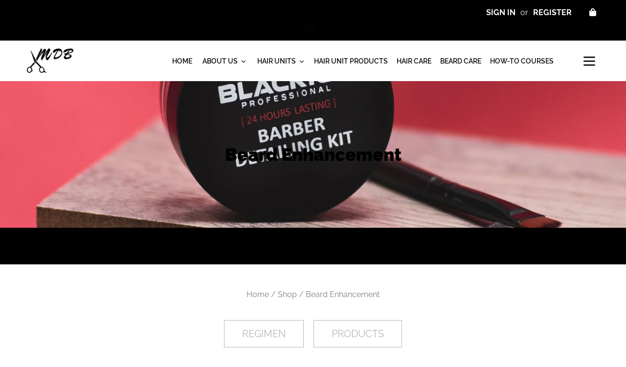

--- FILE ---
content_type: text/css
request_url: https://mdbgrooming.com/cdn/shop/t/13/assets/theme.scss.css?v=156764004952119862001762027728
body_size: 26641
content:
@import"https://use.fontawesome.com/releases/v5.7.2/css/all.css";@import"https://fonts.googleapis.com/css?family=BenchNine:300,700&display=swap";button,button:focus,a,a:focus{outline:none!important}@font-face{font-family:Raleway-Black;src:url(Raleway-Black.eot?#iefix) format("embedded-opentype"),url(Raleway-Black.woff) format("woff"),url(Raleway-Black.ttf) format("truetype"),url(Raleway-Black.svg#Raleway-Black) format("svg");font-weight:400;font-style:normal}@font-face{font-family:Raleway-Regular;src:url(Raleway-Regular.eot?#iefix) format("embedded-opentype"),url(Raleway-Regular.woff) format("woff"),url(Raleway-Regular.ttf) format("truetype"),url(Raleway-Regular.svg#Raleway-Regular) format("svg");font-weight:400;font-style:normal}@font-face{font-family:Raleway-SemiBold;src:url(Raleway-SemiBold.eot?#iefix) format("embedded-opentype"),url(Raleway-SemiBold.woff) format("woff"),url(Raleway-SemiBold.ttf) format("truetype"),url(Raleway-SemiBold.svg#Raleway-SemiBold) format("svg");font-weight:400;font-style:normal}@font-face{font-family:Raleway-Bold;src:url(Raleway-Bold.eot?#iefix) format("embedded-opentype"),url(Raleway-Bold.woff) format("woff"),url(Raleway-Bold.ttf) format("truetype"),url(Raleway-Bold.svg#Raleway-Bold) format("svg");font-weight:400;font-style:normal}@font-face{font-family:Raleway-ExtraBold;src:url(Raleway-ExtraBold.eot?#iefix) format("embedded-opentype"),url(Raleway-ExtraBold.woff) format("woff"),url(Raleway-ExtraBold.ttf) format("truetype"),url(Raleway-ExtraBold.svg#Raleway-ExtraBold) format("svg");font-weight:400;font-style:normal}@font-face{font-family:Raleway;font-weight:400;font-style:normal;src:url(//mdbgrooming.com/cdn/fonts/raleway/raleway_n4.2c76ddd103ff0f30b1230f13e160330ff8b2c68a.woff2) format("woff2"),url(//mdbgrooming.com/cdn/fonts/raleway/raleway_n4.c057757dddc39994ad5d9c9f58e7c2c2a72359a9.woff) format("woff")}@font-face{font-family:Raleway;font-weight:400;font-style:normal;src:url(//mdbgrooming.com/cdn/fonts/raleway/raleway_n4.2c76ddd103ff0f30b1230f13e160330ff8b2c68a.woff2) format("woff2"),url(//mdbgrooming.com/cdn/fonts/raleway/raleway_n4.c057757dddc39994ad5d9c9f58e7c2c2a72359a9.woff) format("woff")}@font-face{font-family:Raleway;font-weight:700;font-style:normal;src:url(//mdbgrooming.com/cdn/fonts/raleway/raleway_n7.740cf9e1e4566800071db82eeca3cca45f43ba63.woff2) format("woff2"),url(//mdbgrooming.com/cdn/fonts/raleway/raleway_n7.84943791ecde186400af8db54cf3b5b5e5049a8f.woff) format("woff")}@font-face{font-family:Raleway;font-weight:700;font-style:normal;src:url(//mdbgrooming.com/cdn/fonts/raleway/raleway_n7.740cf9e1e4566800071db82eeca3cca45f43ba63.woff2) format("woff2"),url(//mdbgrooming.com/cdn/fonts/raleway/raleway_n7.84943791ecde186400af8db54cf3b5b5e5049a8f.woff) format("woff")}@font-face{font-family:Raleway;font-weight:700;font-style:normal;src:url(//mdbgrooming.com/cdn/fonts/raleway/raleway_n7.740cf9e1e4566800071db82eeca3cca45f43ba63.woff2) format("woff2"),url(//mdbgrooming.com/cdn/fonts/raleway/raleway_n7.84943791ecde186400af8db54cf3b5b5e5049a8f.woff) format("woff")}@font-face{font-family:Raleway;font-weight:400;font-style:italic;src:url(//mdbgrooming.com/cdn/fonts/raleway/raleway_i4.aaa73a72f55a5e60da3e9a082717e1ed8f22f0a2.woff2) format("woff2"),url(//mdbgrooming.com/cdn/fonts/raleway/raleway_i4.650670cc243082f8988ecc5576b6d613cfd5a8ee.woff) format("woff")}@font-face{font-family:Raleway;font-weight:700;font-style:italic;src:url(//mdbgrooming.com/cdn/fonts/raleway/raleway_i7.6d68e3c55f3382a6b4f1173686f538d89ce56dbc.woff2) format("woff2"),url(//mdbgrooming.com/cdn/fonts/raleway/raleway_i7.ed82a5a5951418ec5b6b0a5010cb65216574b2bd.woff) format("woff")}.slick-slider{position:relative;display:block;box-sizing:border-box;-webkit-touch-callout:none;-webkit-user-select:none;-khtml-user-select:none;-moz-user-select:none;-ms-user-select:none;user-select:none;-ms-touch-action:pan-y;touch-action:pan-y;-webkit-tap-highlight-color:transparent}.slick-list{position:relative;display:block;margin:0;padding:0}.slick-list:focus{outline:none}.slick-list.dragging{cursor:pointer;cursor:hand}.slick-slider .slick-track,.slick-slider .slick-list{-webkit-transform:translate3d(0,0,0);-moz-transform:translate3d(0,0,0);-ms-transform:translate3d(0,0,0);-o-transform:translate3d(0,0,0);transform:translateZ(0)}.slick-track{position:relative;left:0;top:0;display:block}.slick-track:before,.slick-track:after{content:"";display:table}.slick-track:after{clear:both}.slick-loading .slick-track{visibility:hidden}.slick-slide{float:left;height:100%;min-height:1px;display:none}[dir=rtl] .slick-slide{float:right}.slick-slide img{display:block}.slick-slide.slick-loading img{display:none}.slick-slide.dragging img{pointer-events:none}.slick-initialized .slick-slide{display:block}.slick-loading .slick-slide{visibility:hidden}.slick-vertical .slick-slide{display:block;height:auto;border:1px solid transparent}.slick-arrow.slick-hidden{display:none}.slick-loading .slick-list{background:#fff url(//mdbgrooming.com/cdn/shop/t/13/assets/ajax-loader.gif?v=41356863302472015721663956538) center center no-repeat}.slick-prev,.slick-next{position:absolute;display:block;height:20px;width:20px;line-height:0px;font-size:0px;cursor:pointer;background:transparent;color:transparent;top:50%;-webkit-transform:translate(0,-50%);-ms-transform:translate(0,-50%);transform:translateY(-50%);padding:0;border:none}.slick-prev:hover,.slick-prev:focus,.slick-next:hover,.slick-next:focus{background:transparent;color:transparent}.slick-prev:hover:before,.slick-prev:focus:before,.slick-next:hover:before,.slick-next:focus:before{opacity:1}.slick-prev.slick-disabled:before,.slick-next.slick-disabled:before{opacity:.25}.slick-prev:before,.slick-next:before{font-family:"slick-icons, sans-serif";font-size:20px;line-height:1;color:#000;opacity:.75;-webkit-font-smoothing:antialiased;-moz-osx-font-smoothing:grayscale}.slick-prev{left:-25px}[dir=rtl] .slick-prev{left:auto;right:-25px}.slick-prev:before{content:"\2190"}[dir=rtl] .slick-prev:before{content:"\2192"}.slick-next{right:-25px}[dir=rtl] .slick-next{left:-25px;right:auto}.slick-next:before{content:"\2192"}[dir=rtl] .slick-next:before{content:"\2190"}.slick-dotted.slick-slider{margin-bottom:30px}.slick-dots{list-style:none;display:block;text-align:center;padding:0;margin:0}.slick-dots li{position:relative;display:inline-block;height:20px;width:20px;margin:0 5px;padding:0;cursor:pointer}.slick-dots li button,.slick-dots li a{border:0;background:transparent;display:block;height:20px;width:20px;line-height:0px;font-size:0px;color:transparent;padding:5px;cursor:pointer}.slick-dots li button:hover:before,.slick-dots li button:focus:before,.slick-dots li a:hover:before,.slick-dots li a:focus:before{opacity:1}.slick-dots li button:before,.slick-dots li a:before{position:absolute;top:0;left:0;content:"\2022";width:20px;height:20px;font-family:"slick-icons, sans-serif";font-size:6px;line-height:20px;text-align:center;color:#fff;opacity:.25;-webkit-font-smoothing:antialiased;-moz-osx-font-smoothing:grayscale}.slick-dots li.slick-active button:before{color:#fff;opacity:.75}*,*:before,*:after{box-sizing:border-box}body{margin:0}article,aside,details,figcaption,figure,footer,header,hgroup,main,menu,nav,section,summary{display:block}body,input,textarea,button,select{-webkit-font-smoothing:antialiased;-webkit-text-size-adjust:100%}a{background-color:transparent}b,strong{font-weight:700}em{font-style:italic}small{font-size:80%}sub,sup{font-size:75%;line-height:0;position:relative;vertical-align:baseline}sup{top:-.5em}sub{bottom:-.25em}img{max-width:100%;border:0}button,input,optgroup,select,textarea{color:inherit;font:inherit;margin:0}button[disabled],html input[disabled]{cursor:default}button::-moz-focus-inner,[type=button]::-moz-focus-inner,[type=reset]::-moz-focus-inner,[type=submit]::-moz-focus-inner{border-style:none;padding:0}button:-moz-focusring,[type=button]:-moz-focusring,[type=reset]:-moz-focusring,[type=submit]:-moz-focusring{outline:1px dotted ButtonText}input[type=search],input[type=number],input[type=email],input[type=password]{-webkit-appearance:none;-moz-appearance:none}table{width:100%;border-collapse:collapse;border-spacing:0}td,th{padding:0}textarea{overflow:auto;-webkit-appearance:none;-moz-appearance:none}a,button,[role=button],input,label,select,textarea{touch-action:manipulation}.grid{*zoom: 1;list-style:none;padding:0;margin:0 0 0 -30px}.grid:after{content:"";display:table;clear:both}@media only screen and (max-width: 749px){.grid{margin-left:-22px}}.grid__item{float:left;padding-left:30px;width:100%}@media only screen and (max-width: 749px){.grid__item{padding-left:22px}}.grid__item[class*=--push]{position:relative}.grid--rev{direction:rtl;text-align:left}.grid--rev>.grid__item{direction:ltr;text-align:left;float:right}.one-whole{width:100%}.one-half{width:50%}.one-third{width:33.33333%}.two-thirds{width:66.66667%}.one-quarter{width:25%}.two-quarters{width:50%}.three-quarters{width:75%}.one-fifth{width:20%}.two-fifths{width:40%}.three-fifths{width:60%}.four-fifths{width:80%}.one-sixth{width:16.66667%}.two-sixths{width:33.33333%}.three-sixths{width:50%}.four-sixths{width:66.66667%}.five-sixths{width:83.33333%}.one-eighth{width:12.5%}.two-eighths{width:25%}.three-eighths{width:37.5%}.four-eighths{width:50%}.five-eighths{width:62.5%}.six-eighths{width:75%}.seven-eighths{width:87.5%}.one-tenth{width:10%}.two-tenths{width:20%}.three-tenths{width:30%}.four-tenths{width:40%}.five-tenths{width:50%}.six-tenths{width:60%}.seven-tenths{width:70%}.eight-tenths{width:80%}.nine-tenths{width:90%}.one-twelfth{width:8.33333%}.two-twelfths{width:16.66667%}.three-twelfths{width:25%}.four-twelfths{width:33.33333%}.five-twelfths{width:41.66667%}.six-twelfths{width:50%}.seven-twelfths{width:58.33333%}.eight-twelfths{width:66.66667%}.nine-twelfths{width:75%}.ten-twelfths{width:83.33333%}.eleven-twelfths{width:91.66667%}.show{display:block!important}.text-left{text-align:left!important}.text-right{text-align:right!important}.text-center{text-align:center!important}@media only screen and (max-width: 749px){.small--one-whole{width:100%}.small--one-half{width:50%}.small--one-third{width:33.33333%}.small--two-thirds{width:66.66667%}.small--one-quarter{width:25%}.small--two-quarters{width:50%}.small--three-quarters{width:75%}.small--one-fifth{width:20%}.small--two-fifths{width:40%}.small--three-fifths{width:60%}.small--four-fifths{width:80%}.small--one-sixth{width:16.66667%}.small--two-sixths{width:33.33333%}.small--three-sixths{width:50%}.small--four-sixths{width:66.66667%}.small--five-sixths{width:83.33333%}.small--one-eighth{width:12.5%}.small--two-eighths{width:25%}.small--three-eighths{width:37.5%}.small--four-eighths{width:50%}.small--five-eighths{width:62.5%}.small--six-eighths{width:75%}.small--seven-eighths{width:87.5%}.small--one-tenth{width:10%}.small--two-tenths{width:20%}.small--three-tenths{width:30%}.small--four-tenths{width:40%}.small--five-tenths{width:50%}.small--six-tenths{width:60%}.small--seven-tenths{width:70%}.small--eight-tenths{width:80%}.small--nine-tenths{width:90%}.small--one-twelfth{width:8.33333%}.small--two-twelfths{width:16.66667%}.small--three-twelfths{width:25%}.small--four-twelfths{width:33.33333%}.small--five-twelfths{width:41.66667%}.small--six-twelfths{width:50%}.small--seven-twelfths{width:58.33333%}.small--eight-twelfths{width:66.66667%}.small--nine-twelfths{width:75%}.small--ten-twelfths{width:83.33333%}.small--eleven-twelfths{width:91.66667%}.grid--uniform .small--one-half:nth-child(odd),.grid--uniform .small--one-third:nth-child(3n+1),.grid--uniform .small--one-quarter:nth-child(4n+1),.grid--uniform .small--one-fifth:nth-child(5n+1),.grid--uniform .small--one-sixth:nth-child(6n+1),.grid--uniform .small--two-sixths:nth-child(3n+1),.grid--uniform .small--three-sixths:nth-child(odd),.grid--uniform .small--one-eighth:nth-child(8n+1),.grid--uniform .small--two-eighths:nth-child(4n+1),.grid--uniform .small--four-eighths:nth-child(odd),.grid--uniform .small--five-tenths:nth-child(odd),.grid--uniform .small--one-twelfth:nth-child(12n+1),.grid--uniform .small--two-twelfths:nth-child(6n+1),.grid--uniform .small--three-twelfths:nth-child(4n+1),.grid--uniform .small--four-twelfths:nth-child(3n+1),.grid--uniform .small--six-twelfths:nth-child(odd){clear:both}.small--show{display:block!important}.small--hide{display:none!important}.small--text-left{text-align:left!important}.small--text-right{text-align:right!important}.small--text-center{text-align:center!important}}@media only screen and (min-width: 750px){.medium-up--one-whole{width:100%}.medium-up--one-half{width:50%}.medium-up--one-third{width:33.33333%}.medium-up--two-thirds{width:66.66667%}.medium-up--one-quarter{width:25%}.medium-up--two-quarters{width:50%}.medium-up--three-quarters{width:75%}.medium-up--one-fifth{width:20%}.medium-up--two-fifths{width:40%}.medium-up--three-fifths{width:60%}.medium-up--four-fifths{width:80%}.medium-up--one-sixth{width:16.66667%}.medium-up--two-sixths{width:33.33333%}.medium-up--three-sixths{width:50%}.medium-up--four-sixths{width:66.66667%}.medium-up--five-sixths{width:83.33333%}.medium-up--one-eighth{width:12.5%}.medium-up--two-eighths{width:25%}.medium-up--three-eighths{width:37.5%}.medium-up--four-eighths{width:50%}.medium-up--five-eighths{width:62.5%}.medium-up--six-eighths{width:75%}.medium-up--seven-eighths{width:87.5%}.medium-up--one-tenth{width:10%}.medium-up--two-tenths{width:20%}.medium-up--three-tenths{width:30%}.medium-up--four-tenths{width:40%}.medium-up--five-tenths{width:50%}.medium-up--six-tenths{width:60%}.medium-up--seven-tenths{width:70%}.medium-up--eight-tenths{width:80%}.medium-up--nine-tenths{width:90%}.medium-up--one-twelfth{width:8.33333%}.medium-up--two-twelfths{width:16.66667%}.medium-up--three-twelfths{width:25%}.medium-up--four-twelfths{width:33.33333%}.medium-up--five-twelfths{width:41.66667%}.medium-up--six-twelfths{width:50%}.medium-up--seven-twelfths{width:58.33333%}.medium-up--eight-twelfths{width:66.66667%}.medium-up--nine-twelfths{width:75%}.medium-up--ten-twelfths{width:83.33333%}.medium-up--eleven-twelfths{width:91.66667%}.grid--uniform .medium-up--one-half:nth-child(odd),.grid--uniform .medium-up--one-third:nth-child(3n+1),.grid--uniform .medium-up--one-quarter:nth-child(4n+1),.grid--uniform .medium-up--one-fifth:nth-child(5n+1),.grid--uniform .medium-up--one-sixth:nth-child(6n+1),.grid--uniform .medium-up--two-sixths:nth-child(3n+1),.grid--uniform .medium-up--three-sixths:nth-child(odd),.grid--uniform .medium-up--one-eighth:nth-child(8n+1),.grid--uniform .medium-up--two-eighths:nth-child(4n+1),.grid--uniform .medium-up--four-eighths:nth-child(odd),.grid--uniform .medium-up--five-tenths:nth-child(odd),.grid--uniform .medium-up--one-twelfth:nth-child(12n+1),.grid--uniform .medium-up--two-twelfths:nth-child(6n+1),.grid--uniform .medium-up--three-twelfths:nth-child(4n+1),.grid--uniform .medium-up--four-twelfths:nth-child(3n+1),.grid--uniform .medium-up--six-twelfths:nth-child(odd){clear:both}.medium-up--show{display:block!important}.medium-up--hide{display:none!important}.medium-up--text-left{text-align:left!important}.medium-up--text-right{text-align:right!important}.medium-up--text-center{text-align:center!important}}@media only screen and (max-width: 749px){.small--push-one-half{left:50%}.small--push-one-third{left:33.33333%}.small--push-two-thirds{left:66.66667%}.small--push-one-quarter{left:25%}.small--push-two-quarters{left:50%}.small--push-three-quarters{left:75%}.small--push-one-fifth{left:20%}.small--push-two-fifths{left:40%}.small--push-three-fifths{left:60%}.small--push-four-fifths{left:80%}.small--push-one-sixth{left:16.66667%}.small--push-two-sixths{left:33.33333%}.small--push-three-sixths{left:50%}.small--push-four-sixths{left:66.66667%}.small--push-five-sixths{left:83.33333%}.small--push-one-eighth{left:12.5%}.small--push-two-eighths{left:25%}.small--push-three-eighths{left:37.5%}.small--push-four-eighths{left:50%}.small--push-five-eighths{left:62.5%}.small--push-six-eighths{left:75%}.small--push-seven-eighths{left:87.5%}.small--push-one-tenth{left:10%}.small--push-two-tenths{left:20%}.small--push-three-tenths{left:30%}.small--push-four-tenths{left:40%}.small--push-five-tenths{left:50%}.small--push-six-tenths{left:60%}.small--push-seven-tenths{left:70%}.small--push-eight-tenths{left:80%}.small--push-nine-tenths{left:90%}.small--push-one-twelfth{left:8.33333%}.small--push-two-twelfths{left:16.66667%}.small--push-three-twelfths{left:25%}.small--push-four-twelfths{left:33.33333%}.small--push-five-twelfths{left:41.66667%}.small--push-six-twelfths{left:50%}.small--push-seven-twelfths{left:58.33333%}.small--push-eight-twelfths{left:66.66667%}.small--push-nine-twelfths{left:75%}.small--push-ten-twelfths{left:83.33333%}.small--push-eleven-twelfths{left:91.66667%}}@media only screen and (min-width: 750px){.medium-up--push-one-half{left:50%}.medium-up--push-one-third{left:33.33333%}.medium-up--push-two-thirds{left:66.66667%}.medium-up--push-one-quarter{left:25%}.medium-up--push-two-quarters{left:50%}.medium-up--push-three-quarters{left:75%}.medium-up--push-one-fifth{left:20%}.medium-up--push-two-fifths{left:40%}.medium-up--push-three-fifths{left:60%}.medium-up--push-four-fifths{left:80%}.medium-up--push-one-sixth{left:16.66667%}.medium-up--push-two-sixths{left:33.33333%}.medium-up--push-three-sixths{left:50%}.medium-up--push-four-sixths{left:66.66667%}.medium-up--push-five-sixths{left:83.33333%}.medium-up--push-one-eighth{left:12.5%}.medium-up--push-two-eighths{left:25%}.medium-up--push-three-eighths{left:37.5%}.medium-up--push-four-eighths{left:50%}.medium-up--push-five-eighths{left:62.5%}.medium-up--push-six-eighths{left:75%}.medium-up--push-seven-eighths{left:87.5%}.medium-up--push-one-tenth{left:10%}.medium-up--push-two-tenths{left:20%}.medium-up--push-three-tenths{left:30%}.medium-up--push-four-tenths{left:40%}.medium-up--push-five-tenths{left:50%}.medium-up--push-six-tenths{left:60%}.medium-up--push-seven-tenths{left:70%}.medium-up--push-eight-tenths{left:80%}.medium-up--push-nine-tenths{left:90%}.medium-up--push-one-twelfth{left:8.33333%}.medium-up--push-two-twelfths{left:16.66667%}.medium-up--push-three-twelfths{left:25%}.medium-up--push-four-twelfths{left:33.33333%}.medium-up--push-five-twelfths{left:41.66667%}.medium-up--push-six-twelfths{left:50%}.medium-up--push-seven-twelfths{left:58.33333%}.medium-up--push-eight-twelfths{left:66.66667%}.medium-up--push-nine-twelfths{left:75%}.medium-up--push-ten-twelfths{left:83.33333%}.medium-up--push-eleven-twelfths{left:91.66667%}}.clearfix{*zoom: 1}.clearfix:after{content:"";display:table;clear:both}.visually-hidden,.icon__fallback-text{position:absolute!important;overflow:hidden;clip:rect(0 0 0 0);height:1px;width:1px;margin:-1px;padding:0;border:0}.visibility-hidden{visibility:hidden}.visually-hidden--inline{margin:0;height:1em}.visually-hidden--static{position:static!important}.js-focus-hidden:focus{outline:none}.no-js:not(html){display:none}.no-js .no-js:not(html){display:block}.no-js .js{display:none}.hide{display:none!important}.skip-link:focus{clip:auto;width:auto;height:auto;margin:0;color:#09090c;background-color:#fff;padding:10px;opacity:1;z-index:10000;transition:none}.box{background:no-repeat;background-color:#f7f7f7;background-size:contain}.ratio-container{position:relative}.ratio-container:after{display:block;height:0;width:100%;padding-bottom:50%;content:""}.ratio-container>*{position:absolute;top:0;left:0;width:100%;height:100%}body,html{background-color:#fff}.page-width{*zoom: 1;max-width:100%;margin:0 auto}.page-width:after{content:"";display:table;clear:both}.main-content{display:block}.section-header{margin-bottom:20px}@media only screen and (min-width: 750px){.section-header{margin-bottom:40px;margin-top:40px}}.section-header h2,.section-header .h2{font-size:45px;letter-spacing:0}blockquote{font-size:1.125em;font-style:normal;text-align:center;padding:0 30px;margin:0}.rte blockquote{border-color:#fff;border-width:1px 0;border-style:solid;padding:30px 0;margin-bottom:27.5px}blockquote p+cite{margin-top:27.5px}blockquote cite{display:block;font-size:.85em;font-weight:400}blockquote cite:before{content:"\2014  "}code,pre{font-family:Consolas,monospace;font-size:1em}pre{overflow:auto}body,input,textarea,button,select{font-size:16px;font-family:Raleway,sans-serif;font-style:normal;font-weight:400;color:#09090c;line-height:1.5}@media only screen and (max-width: 989px){input,textarea,select,button{font-size:16px}}h1,.h1,h2,.h2,h3,.h3,h4,.h4,h5,.h5,h6,.h6{margin:0 0 10px;font-family:Raleway,sans-serif;font-style:normal;font-weight:400;line-height:1.2;overflow-wrap:break-word;word-wrap:break-word}h1 a,.h1 a,h2 a,.h2 a,h3 a,.h3 a,h4 a,.h4 a,h5 a,.h5 a,h6 a,.h6 a{color:inherit;text-decoration:none;font-weight:inherit}h1,.h1{font-size:2.5em;text-transform:none;letter-spacing:0;font-family:Raleway-Black}@media only screen and (max-width: 749px){h1,.h1{font-size:2.3125em}}h2,.h2{font-size:1.4375em;text-transform:uppercase;letter-spacing:.1em;font-family:Raleway-Black}@media only screen and (max-width: 749px){h2,.h2{font-size:1.3125em}}h3,.h3{font-size:1.875em;text-transform:none;letter-spacing:0}@media only screen and (max-width: 749px){h3,.h3{font-size:1.4375em}}h4,.h4{font-size:1.25em;font-weight:700}@media only screen and (max-width: 749px){h4,.h4{font-size:1.125em}}h5,.h5{font-size:1.0625em}@media only screen and (max-width: 749px){h5,.h5{font-size:.9375em}}h6,.h6{font-size:1em}@media only screen and (max-width: 749px){h6,.h6{font-size:.875em}}.rte{color:#fff;margin-bottom:20px}.rte:last-child{margin-bottom:0}.rte h1,.rte .h1,.rte h2,.rte .h2,.rte h3,.rte .h3,.rte h4,.rte .h4,.rte h5,.rte .h5,.rte h6,.rte .h6{margin-top:55px;margin-bottom:27.5px}.rte h1:first-child,.rte .h1:first-child,.rte h2:first-child,.rte .h2:first-child,.rte h3:first-child,.rte .h3:first-child,.rte h4:first-child,.rte .h4:first-child,.rte h5:first-child,.rte .h5:first-child,.rte h6:first-child,.rte .h6:first-child{margin-top:0}.rte li{margin-bottom:4px;list-style:inherit}.rte li:last-child{margin-bottom:0}.rte-setting{margin-bottom:11.11111px}.rte-setting:last-child{margin-bottom:0}p{color:#fff;margin:0 0 11.11111px}@media only screen and (max-width: 749px){p{font-size:.9375em}}p:last-child{margin-bottom:0}li{list-style:none}.fine-print{font-size:.875em;font-style:italic}.txt--minor{font-size:80%}.txt--emphasis{font-style:italic}.address{margin-bottom:55px}.mega-title{margin-bottom:8px}.mega-title--large{font-size:2.375em;font-weight:700}@media only screen and (min-width: 750px){.mega-title--large{font-size:3.75em}}@media only screen and (min-width: 750px){.mega-subtitle{font-size:1.25em;margin:0 auto}.text-center .mega-subtitle{max-width:75%}}.mega-subtitle p{color:#000}.mega-subtitle a{color:#000;border-bottom:1px solid currentColor}.mega-subtitle a:hover,.mega-subtitle a:focus{color:#404040}.mega-subtitle--large{font-size:1.125em;font-weight:400;margin:5px 0;display:inline-block}@media only screen and (min-width: 750px){.mega-subtitle--large{font-size:1.625em}}.icon{display:inline-block;width:20px;height:20px;vertical-align:middle;fill:currentColor}.no-svg .icon{display:none}svg.icon:not(.icon--full-color) circle,svg.icon:not(.icon--full-color) ellipse,svg.icon:not(.icon--full-color) g,svg.icon:not(.icon--full-color) line,svg.icon:not(.icon--full-color) path,svg.icon:not(.icon--full-color) polygon,svg.icon:not(.icon--full-color) polyline,svg.icon:not(.icon--full-color) rect,symbol.icon:not(.icon--full-color) circle,symbol.icon:not(.icon--full-color) ellipse,symbol.icon:not(.icon--full-color) g,symbol.icon:not(.icon--full-color) line,symbol.icon:not(.icon--full-color) path,symbol.icon:not(.icon--full-color) polygon,symbol.icon:not(.icon--full-color) polyline,symbol.icon:not(.icon--full-color) rect{fill:inherit;stroke:inherit}.no-svg .icon__fallback-text{position:static!important;overflow:inherit;clip:none;height:auto;width:auto;margin:0}.payment-icons{-moz-user-select:none;-ms-user-select:none;-webkit-user-select:none;user-select:none;cursor:default}@media only screen and (max-width: 749px){.payment-icons{line-height:40px}}.payment-icons .icon{width:38px;height:24px;fill:inherit}.social-icons .icon{width:23px;height:23px}@media only screen and (min-width: 750px){.social-icons .icon{width:25px;height:25px}}.social-icons .icon.icon--wide{width:40px}ul,ol{margin:0;padding:0}ol{list-style:decimal}.list--inline{padding:0;margin:0}.list--inline>li{display:inline-block;margin-bottom:0;vertical-align:middle}.rte img{height:auto}.rte table{table-layout:fixed}.rte ul,.rte ol{margin:0 0 10px 20px}.rte ul.list--inline,.rte ol.list--inline{margin-left:0}.rte ul{list-style:disc outside}.rte ul ul{list-style:circle outside}.rte ul ul ul{list-style:square outside}.rte a:not(.btn){border-bottom:1px solid currentColor;padding-bottom:1px}.text-center.rte ul,.text-center.rte ol,.text-center .rte ul,.text-center .rte ol{margin-left:0;list-style-position:inside}.scrollable-wrapper{max-width:100%;overflow:auto;-webkit-overflow-scrolling:touch}a{color:#09090c;text-decoration:none}a:not([disabled]):hover,a:focus{color:#404055}a.classic-link{text-decoration:underline}a[href^=tel]{color:inherit}.btn,.shopify-payment-button .shopify-payment-button__button--unbranded{-moz-user-select:none;-ms-user-select:none;-webkit-user-select:none;user-select:none;-webkit-appearance:none;-moz-appearance:none;appearance:none;display:inline-block;width:auto;text-decoration:none;text-align:center;vertical-align:middle;cursor:pointer;border:1px solid transparent;border-radius:2px;padding:8px 15px;background-color:#000;color:#fff;font-family:Raleway,sans-serif;font-style:normal;font-weight:400;text-transform:uppercase;letter-spacing:.08em;white-space:normal;font-size:14px}@media only screen and (min-width: 750px){.btn,.shopify-payment-button .shopify-payment-button__button--unbranded{padding:10px 18px}}.btn:not([disabled]):hover,.shopify-payment-button .shopify-payment-button__button--unbranded:not([disabled]):hover,.btn:focus,.shopify-payment-button .shopify-payment-button__button--unbranded:focus{color:#fff;background-color:#404040}.btn .icon-arrow-right,.shopify-payment-button .shopify-payment-button__button--unbranded .icon-arrow-right,.btn .icon-arrow-left,.shopify-payment-button .shopify-payment-button__button--unbranded .icon-arrow-left{height:9px}.btn[disabled],.shopify-payment-button [disabled].shopify-payment-button__button--unbranded{cursor:default;opacity:.5}.btn--secondary:not([disabled]):hover,.btn--secondary:focus{background-color:transparent;color:#404040;border-color:#404040}.btn--secondary-accent{background-color:#fff;color:#000;border-color:#000}.btn--secondary-accent:not([disabled]):hover,.btn--secondary-accent:focus{background-color:#fff;color:#404040;border-color:#404040}.btn--small{padding:8px 10px;font-size:.75em;line-height:1}.btn--tertiary{background-color:transparent;color:#000;border-color:#000}.btn--tertiary:not([disabled]):hover,.btn--tertiary:focus{background-color:transparent;color:#404040;border-color:#404040}@media only screen and (max-width: 749px){.btn--small-wide{padding-left:50px;padding-right:50px}}.btn--link{background-color:transparent;border:0;margin:0;color:#09090c;text-align:left}.btn--link:not([disabled]):hover,.btn--link:focus{color:#404055;background-color:transparent}.btn--link .icon{vertical-align:middle}.btn--narrow{padding-left:15px;padding-right:15px}.btn--has-icon-after .icon{margin-left:10px}.btn--has-icon-before .icon{margin-right:10px}.text-link{display:inline;border:0 none;background:none;padding:0;margin:0}.return-link-wrapper{margin-top:15px;margin-bottom:0}@media only screen and (max-width: 749px){.return-link-wrapper{margin-top:10px}}.full-width-link{position:absolute;top:0;right:0;bottom:0;left:0;z-index:2}table{margin-bottom:27.5px}th{font-family:Raleway,sans-serif;font-style:normal;font-weight:700}th,td{text-align:left;border:1px solid white;padding:10px 14px}@media only screen and (max-width: 749px){.responsive-table thead{display:none}.responsive-table tr{display:block}.responsive-table th,.responsive-table td{display:block;text-align:right;padding:27.5px;border:0;margin:0}.responsive-table td:before{content:attr(data-label);float:left;text-align:center;font-size:12px;padding-right:10px}.responsive-table__row+.responsive-table__row,tfoot>.responsive-table__row:first-child{position:relative;margin-top:10px;padding-top:55px}.responsive-table__row+.responsive-table__row:after,tfoot>.responsive-table__row:first-child:after{content:"";display:block;position:absolute;top:0;left:27.5px;right:27.5px;border-bottom:1px solid white}}svg:not(:root){overflow:hidden}.video-wrapper{position:relative;overflow:hidden;max-width:100%;padding-bottom:56.25%;height:0;height:auto}.video-wrapper iframe{position:absolute;top:0;left:0;width:100%;height:100%}form{margin:0}fieldset{border:1px solid #949494;margin:0 0 55px;padding:27.5px}legend{border:0;padding:0}button,input[type=submit]{cursor:pointer}label{display:block;margin-bottom:5px}@media only screen and (max-width: 749px){label{font-size:.875em}}[type=radio]+label,[type=checkbox]+label{display:inline-block;margin-bottom:0}label[for]{cursor:pointer}input,textarea,select{border:1px solid #949494;background-color:#fff;color:#000;max-width:100%;line-height:1.2;border-radius:2px}input:focus,textarea:focus,select:focus{border-color:#7b7b7b}input[disabled],textarea[disabled],select[disabled]{cursor:default;background-color:#f4f4f4;border-color:#f4f4f4}input.input--error::-webkit-input-placeholder,textarea.input--error::-webkit-input-placeholder,select.input--error::-webkit-input-placeholder{color:#d20000;opacity:.5}input.input--error::-moz-placeholder,textarea.input--error::-moz-placeholder,select.input--error::-moz-placeholder{color:#d20000;opacity:.5}input.input--error:-ms-input-placeholder,textarea.input--error:-ms-input-placeholder,select.input--error:-ms-input-placeholder{color:#d20000;opacity:.5}input.input--error::-ms-input-placeholder,textarea.input--error::-ms-input-placeholder,select.input--error::-ms-input-placeholder{color:#d20000;opacity:1}input.hidden-placeholder::-webkit-input-placeholder,textarea.hidden-placeholder::-webkit-input-placeholder,select.hidden-placeholder::-webkit-input-placeholder{color:transparent}input.hidden-placeholder::-moz-placeholder,textarea.hidden-placeholder::-moz-placeholder,select.hidden-placeholder::-moz-placeholder{color:transparent}input.hidden-placeholder:-ms-input-placeholder,textarea.hidden-placeholder:-ms-input-placeholder,select.hidden-placeholder:-ms-input-placeholder{color:transparent}input.hidden-placeholder::-ms-input-placeholder,textarea.hidden-placeholder::-ms-input-placeholder,select.hidden-placeholder::-ms-input-placeholder{opacity:1}.product-form input,.product-form textarea,.product-form select{min-height:44px}textarea{min-height:100px}input.input--error,select.input--error,textarea.input--error{border-color:#d20000;background-color:#fff8f8;color:#d20000;margin-bottom:6.66667px}.input-error-message{display:block;width:100%;color:#d20000;font-size:.875em;margin-bottom:6.66667px}@media only screen and (max-width: 749px){.input-error-message{margin-bottom:11.11111px}}.input-error-message .icon{width:1em;height:1em;margin-top:-.3em}select{-webkit-appearance:none;-moz-appearance:none;appearance:none;background-position:right center;background-image:url(//mdbgrooming.com/cdn/shop/t/13/assets/select-new.png?v=156278354135626654551663956538);background-repeat:no-repeat;background-position:right 16px center;line-height:1.2;text-indent:.01px;text-overflow:"";cursor:pointer;padding:8px 28px 8px 15px}@media only screen and (min-width: 750px){select{padding-top:10px;padding-left:18px;padding-bottom:10px}}.select-group{position:relative;z-index:2}.select-group select{background-image:none;background-color:transparent}.select-group .icon{height:.5em;position:absolute;right:0;top:50%;transform:translateY(-50%);width:.5em;z-index:-1}.select-label{font-size:.75em;text-transform:uppercase}optgroup{font-weight:700}option{color:#09090c;background-color:#fff}select::-ms-expand{display:none}.label--hidden{position:absolute;height:0;width:0;margin-bottom:0;overflow:hidden;clip:rect(1px,1px,1px,1px)}::-webkit-input-placeholder{color:#000;opacity:.6}::-moz-placeholder{color:#000;opacity:.6}:-ms-input-placeholder{color:#000;opacity:.6}::-ms-input-placeholder{color:#000;opacity:1}.label--error{color:#d20000}input,textarea{padding:8px 15px}@media only screen and (min-width: 750px){input,textarea{padding:10px 18px}}.form-vertical input,.form-vertical select,.form-vertical textarea{display:block;width:100%;margin-bottom:11.11111px}.form-vertical input.input--error,.form-vertical select.input--error,.form-vertical textarea.input--error{margin-bottom:6.66667px}.form-vertical [type=radio],.form-vertical [type=checkbox]{display:inline-block;width:auto;margin-right:5px}.form-vertical [type=submit],.form-vertical .btn,.form-vertical .shopify-payment-button .shopify-payment-button__button--unbranded,.shopify-payment-button .form-vertical .shopify-payment-button__button--unbranded{display:inline-block;width:auto}.form-single-field{margin:0 auto 55px;max-width:35rem}.form-single-field .input--error{margin-bottom:0}.note,.form-message{padding:8px;margin:0 0 27.5px}@media only screen and (min-width: 750px){.note,.form-message{padding:10px}}.note{border:1px solid #949494}.form-message--success{border:1px solid #1f873d;background-color:#f8fff9;color:#1f873d;display:block;width:100%}.form-message--error{border:1px solid #d20000;background-color:#fff8f8;padding:1rem 1.3rem;text-align:left;width:100%}.form-message--error li{list-style-type:disc;list-style-position:inside}.form-message--error .form-message__link{display:inline-block;text-decoration:underline;text-decoration-skip-ink:auto;color:#09090c}.form-message--error .form-message__link:hover{text-decoration:none;color:#09090c}.input-group{display:-webkit-flex;display:-ms-flexbox;display:flex;width:100%;-webkit-flex-wrap:wrap;-moz-flex-wrap:wrap;-ms-flex-wrap:wrap;flex-wrap:wrap;-webkit-justify-content:center;-ms-justify-content:center;justify-content:center}.form-vertical .input-group{margin-bottom:55px}.input-error-message{display:block;width:100%}.input-group--error{margin-bottom:6.66667px}.input-group__field,.input-group__field input,.input-group__btn .btn,.input-group__btn .shopify-payment-button .shopify-payment-button__button--unbranded,.shopify-payment-button .input-group__btn .shopify-payment-button__button--unbranded{min-height:42px}@media only screen and (min-width: 750px){.input-group__field,.input-group__field input,.input-group__btn .btn,.input-group__btn .shopify-payment-button .shopify-payment-button__button--unbranded,.shopify-payment-button .input-group__btn .shopify-payment-button__button--unbranded{min-height:46px}}.input-group__field{-ms-flex-preferred-size:15rem;-webkit-flex-basis:15rem;-moz-flex-basis:15rem;flex-basis:15rem;flex-grow:9999;margin-bottom:1rem;border-radius:2px 0 0 2px;text-align:left}.input-group__field input{width:100%}.form-vertical .input-group__field{margin:0}.input-group__btn{flex-grow:1}.input-group__btn .btn,.input-group__btn .shopify-payment-button .shopify-payment-button__button--unbranded,.shopify-payment-button .input-group__btn .shopify-payment-button__button--unbranded{width:100%;border-radius:0 2px 2px 0}.site-header__logo img{display:block}.site-nav{position:relative;padding:2px 0 0;text-align:right;margin:25px 0}.site-nav a{padding:3px 15px}.site-nav--centered{padding-bottom:22px}.site-nav__link{display:block;white-space:nowrap}.site-nav--centered .site-nav__link{padding-top:0}.site-nav__link .icon-chevron-down{width:.5em;height:.5em;margin-left:.5rem}.site-nav__link.site-nav--active-dropdown{border:1px solid white;border-bottom:1px solid transparent;z-index:2}.site-nav__link:focus .site-nav__label,.site-nav__link:not([disabled]):hover .site-nav__label{border-bottom-color:#09090c}.site-nav__label{border-bottom:1px solid transparent}.site-nav__link--active .site-nav__label{border-bottom-color:#09090c}.site-nav__link--button{border:none;background-color:transparent;padding:3px 10px}@media only screen and (max-width: 989px){.site-nav__link--button{font-size:16px}}.site-nav__link--button:focus,.site-nav__link--button:hover{color:#404055}.site-nav--has-dropdown{position:relative}.site-nav__dropdown{display:none;position:absolute;padding:20px;margin:0;z-index:7;text-align:left;background:#ebebeb;left:-1px;top:41px;width:260px}.site-nav__dropdown:before{position:absolute;content:"";width:0;height:0;border-left:10px solid transparent;border-right:10px solid transparent;border-bottom:10px solid #ebebeb;top:-9px;left:27px}.site-nav__dropdown .site-nav__link{padding:1px 0}.site-nav--active-dropdown .site-nav__dropdown{display:block}.site-nav__dropdown li{display:block;width:100%}.site-nav__childlist-grid ul{padding-left:25px;width:100%;float:left}.site-nav__childlist-grid ul a span{font-family:Raleway-Regular!important}.site-nav__dropdown--right:not(.site-nav__dropdown--centered){right:0;left:unset}.site-nav__dropdown--left:not(.site-nav__dropdown--centered){left:0}.discount-box{background:#00bfff;padding:.3em .5em;clear:both;font-family:BenchNine,sans-serif;color:#fefefe;font-size:2.4em;font-weight:300;margin-bottom:10px;position:relative}.discount-box .content1{display:flex;align-items:center;justify-content:space-between}.discount-box .content2{display:none;width:960px;margin:0 auto;overflow:hidden;padding:1em 0}.discount-box .content2 .image{float:left;width:40%;padding-right:5%}.discount-box .content2 .code-content{float:right;width:60%;line-height:1em;text-align:center}.discount-box .content2 .code-content h2,.discount-box .content2 .code-content .h2{font-family:BenchNine,sans-serif;letter-spacing:normal;font-weight:700;font-size:1.8em}.discount-box .content2 .code-content hr{margin:.5em 0}.discount-box .content2 .code-content small{font-size:.4em;color:#555;line-height:1.2em;display:block;margin:1.5em auto 1em;font-family:tahoma;font-weight:400;width:80%}.discount-box i{border:solid #fefefe;border-width:0 3px 3px 0;display:inline-block;padding:3px;float:right;top:.9em;position:absolute;right:.5em;transform:rotate(135deg);-webkit-transform:rotate(135deg)}.discount-box.collapsed i{transform:rotate(45deg);-webkit-transform:rotate(45deg)}@media only screen and (max-width: 768px){.discount-box .content1{font-size:.7em}.discount-box .content2{width:100%;padding:.3em 0}.discount-box .content2 .image{float:none;max-width:50%;padding:0;margin:0 auto}.discount-box .content2 .code-content{float:none;font-size:.7em;width:100%;padding:.5em 0}.discount-box i{top:.7em}}@media only screen and (max-width: 750px){.discount-box{margin-bottom:20px}}@media only screen and (max-width: 480px){.discount-box .content1{font-size:.5em}.discount-box i{top:.55em}}@media only screen and (max-width: 420px){.discount-box .content1{margin:0 auto;text-align:center;width:80%}.discount-box .content2 .code-content{font-size:.6em}}@media only screen and (max-width: 320px){.discount-box .content2 .code-content{font-size:.5em}}.site-nav__childlist{display:inline-block;text-align:left}.site-nav__childlist-grid{display:-webkit-flex;display:-ms-flexbox;display:flex;width:100%;-webkit-flex-wrap:wrap;-moz-flex-wrap:wrap;-ms-flex-wrap:wrap;flex-wrap:wrap;width:auto;margin-bottom:-15px}.site-nav__childlist-item{-webkit-flex:0 1 auto;-moz-flex:0 1 auto;-ms-flex:0 1 auto;flex:0 1 auto;margin-bottom:15px}.site-nav__child-link--parent{font-weight:700;margin:4px 0}.page-width{padding-left:55px;padding-right:55px}@media only screen and (max-width: 749px){.page-width{padding-left:22px;padding-right:22px}}.page-container{transition:all .45s cubic-bezier(.29,.63,.44,1);position:relative;overflow:hidden;float:left;width:100%}hr{margin:55px 0;border:0;border-bottom:1px solid white}.hr--small{padding:10px 0;margin:0}.hr--invisible{border-bottom:0}.border-bottom{border-bottom:1px solid white}.border-top{border-top:1px solid white}.empty-page-content{padding:125px 55px}@media only screen and (max-width: 749px){.empty-page-content{padding-left:22px;padding-right:22px}}.grid--table{display:table;table-layout:fixed;width:100%}.grid--table>.grid__item{float:none;display:table-cell;vertical-align:middle}.grid--no-gutters{margin-left:0}.grid--no-gutters .grid__item{padding-left:0}.grid--half-gutters{margin-left:-15px}.grid--half-gutters>.grid__item{padding-left:15px}.grid--double-gutters{margin-left:-60px}.grid--double-gutters>.grid__item{padding-left:60px}.grid--flush-bottom{margin-bottom:-10px;overflow:auto}.grid--flush-bottom>.grid__item{margin-bottom:10px}.is-transitioning{display:block!important;visibility:visible!important}@-webkit-keyframes spin{0%{-ms-transform:rotate(0deg);-webkit-transform:rotate(0deg);transform:rotate(0)}to{-ms-transform:rotate(360deg);-webkit-transform:rotate(360deg);transform:rotate(360deg)}}@-moz-keyframes spin{0%{-ms-transform:rotate(0deg);-webkit-transform:rotate(0deg);transform:rotate(0)}to{-ms-transform:rotate(360deg);-webkit-transform:rotate(360deg);transform:rotate(360deg)}}@-ms-keyframes spin{0%{-ms-transform:rotate(0deg);-webkit-transform:rotate(0deg);transform:rotate(0)}to{-ms-transform:rotate(360deg);-webkit-transform:rotate(360deg);transform:rotate(360deg)}}@keyframes spin{0%{-ms-transform:rotate(0deg);-webkit-transform:rotate(0deg);transform:rotate(0)}to{-ms-transform:rotate(360deg);-webkit-transform:rotate(360deg);transform:rotate(360deg)}}.drawer{display:none;position:absolute;overflow:hidden;-webkit-overflow-scrolling:touch;z-index:9;background-color:#fff;transition:all .45s cubic-bezier(.29,.63,.44,1)}.drawer input[type=text],.drawer textarea{background-color:#fff;color:#09090c}.js-drawer-open{overflow:hidden}.drawer--top{width:100%}.js-drawer-open-top .drawer--top{-ms-transform:translateY(100%);-webkit-transform:translateY(100%);transform:translateY(100%);display:block}.drawer-page-content:after{visibility:hidden;opacity:0;content:"";display:block;position:fixed;top:0;left:0;width:100%;height:100%;background-color:#0009;z-index:8;transition:all .45s cubic-bezier(.29,.63,.44,1)}.js-drawer-open .drawer-page-content:after{visibility:visible;opacity:1}.drawer__title,.drawer__close{display:table-cell;vertical-align:middle}.drawer__close-button{background:none;border:0 none;position:relative;right:-15px;height:100%;width:60px;padding:0 20px;color:inherit;font-size:1.125em}.drawer__close-button:active,.drawer__close-button:focus{background-color:#0009}.grid--view-items{overflow:auto;margin-bottom:-20px}.hair-units .grid--view-items{overflow:hidden}.grid-view-item{margin:0 auto 20px}.custom__item .grid-view-item{margin-bottom:0}.grid-view-item__title{margin-bottom:0;color:#09090c;font-weight:700}.grid-view-item__meta{margin-top:8px}@media only screen and (max-width: 749px){.grid-view-item__title,.grid-view-item__meta{font-size:.9375em}}.grid-view-item__link{display:block}.grid-view-item__vendor{margin-top:4px;color:#fff;font-size:.875em;text-transform:uppercase}@media only screen and (max-width: 749px){.grid-view-item__vendor{font-size:.8125em}}.grid-view-item__image-wrapper{margin:0 auto 15px;position:relative;width:100%}.grid-view-item__image{display:block;margin:0 auto;width:100%}.grid-view-item__image-wrapper .grid-view-item__image{position:absolute;top:0}.grid-view-item--sold-out .grid-view-item__image{opacity:.5}.grid-view-item__image.lazyload{opacity:0}.list-view-item{margin-bottom:22px}.list-view-item:last-child{margin-bottom:0}@media only screen and (min-width: 750px){.list-view-item{border-bottom:1px solid white;padding-bottom:22px}.list-view-item:last-child{padding-bottom:0;border-bottom:0}}.list-view-item__link{display:table;table-layout:fixed;width:100%}.list-view-item__image{max-height:95px}.list-view-item__image-column{display:table-cell;vertical-align:middle;width:130px}@media only screen and (max-width: 749px){.list-view-item__image-column{width:85px}}.list-view-item__image-wrapper{position:relative;margin-right:20px}@media only screen and (max-width: 749px){.list-view-item__image-wrapper{margin-right:10px}}.list-view-item__title-column{display:table-cell;vertical-align:middle}.list-view-item__title{color:#09090c;font-size:1.125em;min-width:100px;font-weight:700}@media only screen and (max-width: 749px){.list-view-item__title{font-size:.9375em}}.list-view-item__sold-out{font-size:.9375em}.list-view-item__on-sale{color:#000;font-size:.9375em}@media only screen and (max-width: 749px){.list-view-item__on-sale{display:none}}.list-view-item__vendor-column{display:table-cell;text-align:center;vertical-align:middle;width:20%}.list-view-item__vendor{font-size:.9375em;font-style:italic}@media only screen and (max-width: 749px){.list-view-item__vendor{font-size:.875em}}.list-view-item__price-column{display:table-cell;text-align:right;vertical-align:middle;width:20%;font-size:1.0625em}@media only screen and (max-width: 749px){.list-view-item__price-column{font-size:.9375em}}.list-view-item__price-column .price__vendor,.list-view-item__price-column .price-item__label{display:none}.list-view-item__price-column .price__regular,.list-view-item__price-column .price__sale{flex-basis:100%}.list-view-item__price{white-space:nowrap;overflow:hidden;text-overflow:ellipsis}.list-view-item__price--reg{color:#000}@media only screen and (max-width: 749px){.list-view-item__price--reg{display:block}}@media only screen and (max-width: 749px){.list-view-item__price--sale{display:block}}.slick-dotted.slick-slider{margin-bottom:0}.slideshow__arrows .slick-dots{margin:0 .75rem}.slideshow__arrows .slick-dots li{vertical-align:middle;width:10px;height:10px;margin:0 0 0 6px}.slideshow__arrows .slick-dots li:first-of-type{margin-left:0}@media only screen and (min-width: 750px){.slideshow__arrows .slick-dots li{width:12px;height:12px;margin-left:8px}}.slideshow__arrows .slick-dots li button,.slideshow__arrows .slick-dots li a{position:relative;padding:0;width:10px;height:10px}@media only screen and (min-width: 750px){.slideshow__arrows .slick-dots li button,.slideshow__arrows .slick-dots li a{width:12px;height:12px}}.slideshow__arrows .slick-dots li button:before,.slideshow__arrows .slick-dots li a:before{text-indent:-9999px;background-color:transparent;border-radius:100%;background-color:currentColor;width:10px;height:10px;opacity:.4;transition:all .2s}@media only screen and (min-width: 750px){.slideshow__arrows .slick-dots li button:before,.slideshow__arrows .slick-dots li a:before{width:12px;height:12px}}.slideshow__arrows .slick-dots li.slick-active button:before,.slideshow__arrows .slick-dots li.slick-active a:before,.slideshow__arrows .slick-dots li.slick-active-mobile button:before,.slideshow__arrows .slick-dots li.slick-active-mobile a:before{opacity:1}.slideshow__arrows .slick-dots li button:active:before,.slideshow__arrows .slick-dots li .slick-active a:before,.slideshow__arrows .slick-dots li .slick-active-mobile a:before{opacity:.7}.index-section{padding-top:20px;padding-bottom:20px}@media only screen and (min-width: 750px){.index-section{padding-top:10px;padding-bottom:10px}}.index-section:first-child{padding-top:0;border-top:0}.index-section:last-child{padding-bottom:0}.index-section--flush+.index-section--flush{margin-top:-40px}@media only screen and (min-width: 750px){[class*=index-section--flush]+[class*=index-section--flush]{margin-top:-20px}}.index-section--flush:first-child{margin-top:-20px}@media only screen and (min-width: 750px){[class*=index-section--flush]:first-child{margin-top:-10px}}.index-section--flush:last-child{margin-bottom:-20px}@media only screen and (min-width: 750px){[class*=index-section--flush]:last-child{margin-bottom:-10px}}@media only screen and (max-width: 749px){.index-section--featured-product:first-child{margin-top:-12px}}@media only screen and (max-width: 749px){.index-section--slideshow+.index-section--flush{margin-top:.4rem}}.placeholder-svg{display:block;fill:#ffffff59;background-color:#ffffff1a;width:100%;height:100%;max-width:100%;max-height:100%;border:1px solid rgba(255,255,255,.2)}.placeholder-noblocks{padding:40px;text-align:center}.placeholder-background{position:absolute;top:0;right:0;bottom:0;left:0}.placeholder-background .icon{border:0}.image-bar__content .placeholder-svg{position:absolute;top:0;left:0}.password-page{display:table;height:100%;width:100%;color:#fff;background-color:#fff;background-size:cover}.password-form-message{max-width:500px;margin-left:auto;margin-right:auto}.password-header{height:85px;display:table-row}.password-header__inner{display:table-cell;vertical-align:middle}.password-login{padding:0 30px;text-align:right}.password-logo .logo{color:#09090c;font-weight:700;max-width:100%}.password-content{text-align:center}.password-content--rte{margin-bottom:20px}.password-content__title{display:block;margin-bottom:82.5px}.password-main{display:table-row;width:100%;height:100%;margin:0 auto}.password-main__inner{display:table-cell;vertical-align:middle;padding:27.5px 55px}.password-message{max-width:500px;margin:82.5px auto 27.5px}.password__form-heading{margin-bottom:55px}.password-powered-by,.password-social-sharing{margin-top:82.5px}.product-single{overflow-anchor:none}.product-single__title{margin-bottom:.5rem}.product__price,.featured-product__price{font-size:1.25em}.product__policies{margin:.4rem 0 1rem;font-size:.9375em}.top-space{margin-top:30px}.product-form{display:-webkit-flex;display:-ms-flexbox;display:flex;width:100%;-webkit-flex-wrap:wrap;-moz-flex-wrap:wrap;-ms-flex-wrap:wrap;flex-wrap:wrap;-ms-flex-align:end;-webkit-align-items:flex-end;-moz-align-items:flex-end;-ms-align-items:flex-end;-o-align-items:flex-end;align-items:flex-end;width:auto;padding-top:2rem}.product-form--payment-button-no-variants{max-width:400px}.product-form__item{-webkit-flex:1 1 200px;-moz-flex:1 1 200px;-ms-flex:1 1 200px;flex:1 1 200px;margin-bottom:10px;padding:0 5px}.product-form__item label{display:block}.product-form--hide-variant-labels .product-form__item label{position:absolute!important;overflow:hidden;clip:rect(0 0 0 0);height:1px;width:1px;margin:-1px;padding:0;border:0}.product-form__item--submit{-webkit-flex:1 1 300px;-moz-flex:1 1 300px;-ms-flex:1 1 300px;flex:1 1 300px}.product-form__item--no-variants{max-width:400px}.product-form__item--payment-button{-ms-flex-preferred-size:100%;-webkit-flex-basis:100%;-moz-flex-basis:100%;flex-basis:100%}@media only screen and (min-width: 990px){.product-single--small-image .product-form__item--payment-button,.product-single--full-image .product-form__item--payment-button{display:inline-flex;-webkit-flex-direction:row;-moz-flex-direction:row;-ms-flex-direction:row;flex-direction:row;-ms-flex-align:start;-webkit-align-items:flex-start;-moz-align-items:flex-start;-ms-align-items:flex-start;-o-align-items:flex-start;align-items:flex-start}}.product-form__item--payment-button.product-form__item--no-variants{-webkit-flex-direction:column;-moz-flex-direction:column;-ms-flex-direction:column;flex-direction:column;-ms-flex-align:stretch;-webkit-align-items:stretch;-moz-align-items:stretch;-ms-align-items:stretch;-o-align-items:stretch;align-items:stretch}.product-form__variants{display:none}.no-js .product-form__variants{display:block}.product-form__item--quantity{-webkit-flex:0 0 100px;-moz-flex:0 0 100px;-ms-flex:0 0 100px;flex:0 0 100px}.product-form__input{display:block;width:100%}.product-form__cart-submit,.shopify-payment-button .shopify-payment-button__button--unbranded{display:block;width:100%;line-height:1.4;padding-left:5px;padding-right:5px;white-space:normal;margin-top:0;min-height:44px}.product-single--small-image .product-form__cart-submit,.product-single--small-image .shopify-payment-button .shopify-payment-button__button--unbranded,.shopify-payment-button .product-single--small-image .shopify-payment-button__button--unbranded,.product-single--full-image .product-form__cart-submit,.product-single--full-image .shopify-payment-button .shopify-payment-button__button--unbranded,.shopify-payment-button .product-single--full-image .shopify-payment-button__button--unbranded{-webkit-flex:50%;-moz-flex:50%;-ms-flex:50%;flex:50%;margin-right:10px}.product-form__item--payment-button .product-form__cart-submit,.product-form__item--payment-button .shopify-payment-button .shopify-payment-button__button--unbranded,.shopify-payment-button .product-form__item--payment-button .shopify-payment-button__button--unbranded{margin-top:10px}.product-single--small-image .shopify-payment-button,.product-single--full-image .shopify-payment-button{-webkit-flex:50%;-moz-flex:50%;-ms-flex:50%;flex:50%}.shopify-payment-button .shopify-payment-button__button,.product-single--small-image .shopify-payment-button .shopify-payment-button__button,.product-single--full-image .shopify-payment-button .shopify-payment-button__button{margin-top:10px}@media only screen and (min-width: 750px){.shopify-payment-button .shopify-payment-button__button{margin-top:20px}}.shopify-payment-button .shopify-payment-button__button--unbranded{margin-bottom:10px}.shopify-payment-button .shopify-payment-button__button--unbranded:hover{background-color:#404040!important}.shopify-payment-button .shopify-payment-button__button--branded{border-radius:2px;overflow:hidden}.shopify-payment-button .shopify-payment-button__more-options{margin:16px 0 10px;font-size:.875em;text-decoration:underline}.shopify-payment-button .shopify-payment-button__more-options:hover,.shopify-payment-button .shopify-payment-button__more-options:focus{opacity:.6}@media only screen and (min-width: 750px){.product-form__cart-submit--small{max-width:300px}}.product-single__description{margin-top:30px}.product__quantity-error .icon{margin-right:1rem}.product-single__thumbnail{display:block;min-height:44px;position:relative}.product-single__thumbnail:not([disabled]):not(.active-thumb):hover{opacity:.8}.product-single__thumbnail-image{max-width:100%;display:block}.active-thumb .product-single__thumbnail-image{border-color:#2c6ed5}.single-product-page .product-single__thumbnails .slick-track .grid__item{margin-left:10px;border:1px solid #c2c2c2;padding-left:0}.product-featured-img{display:block;margin:0 auto;position:absolute;top:4px;left:4px;width:calc(100% - 8px)}.no-js .product-featured-img{position:relative}.zoomImg{background-color:#fff}@media only screen and (min-width: 750px){.product-single__thumbnails{margin-top:30px}}@media only screen and (max-width: 749px){.product-single__photos,.product-single__photo--has-thumbnails{margin-bottom:30px}}.product-single__photos--full{margin-bottom:30px}.product-single__photo-wrapper{margin:0 auto;width:100%}.product-single__photo{margin:0 auto;min-height:1px;width:100%;height:100%;position:relative;padding-bottom:4px}@media only screen and (max-width: 749px){.template-product .main-content{padding-top:0}.thumbnails-slider--active .product-single__thumbnails{display:none}.thumbnails-slider--active .product-single__thumbnails.slick-initialized{display:block;margin:0 auto;max-width:75%}.product-single__photos{position:relative}.thumbnails-wrapper{position:relative;top:30px;text-align:center;margin:0 2px 30px}.thumbnails-slider__btn{position:absolute;top:50%;transform:translateY(-50%)}.thumbnails-slider__prev{left:-20px}.thumbnails-slider__next{right:-20px}.product-single__thumbnails-item{display:inline-block;padding-bottom:10px;width:72px;float:none;vertical-align:middle}.slick-slider .product-single__thumbnails-item{float:left}.thumbnails-slider--active .product-single__thumbnails-item{padding:5px 0}}.collection-hero{position:relative;overflow:hidden;margin-top:-55px;margin-bottom:22px}@media only screen and (min-width: 750px){.collection-hero{margin-bottom:20px}}.collection-description{margin-bottom:22px;margin-top:22px}@media only screen and (min-width: 750px){.collection-description{margin-bottom:20px;margin-top:20px}}.collection-hero__image{background-position:50% 50%;background-repeat:no-repeat;background-size:cover;height:300px;opacity:1}@media only screen and (max-width: 749px){.collection-hero__image{height:180px}}.collection-hero__title-wrapper:before{content:"";position:absolute;top:0;right:0;bottom:0;left:0;background-color:#0000;opacity:.16}.collection-hero__title{position:absolute;color:#000;width:100%;text-align:center;left:0;right:0;top:50%;-ms-transform:translateY(-50%);-webkit-transform:translateY(-50%);transform:translateY(-50%)}@media only screen and (min-width: 750px){.collection-hero__title{font-size:2.25em}}.template-blog .social-sharing{margin-bottom:10px}.blog-list-view .pagination{padding-top:0}.blog-filter{display:-webkit-flex;display:-ms-flexbox;display:flex;width:100%;-ms-flex-align:center;-webkit-align-items:center;-moz-align-items:center;-ms-align-items:center;-o-align-items:center;align-items:center;-webkit-justify-content:center;-ms-justify-content:center;justify-content:center}.blog-filter .icon-chevron-down{fill:#000;width:.625em;height:.625em;right:1rem}.blog-filter__label{margin:0 1rem 0 0}.cart th,.cart td{border:0}.cart td{padding:22px 0}.cart th{font-weight:400;padding:27.5px 0}.cart .cart__meta{padding-right:15px}.cart__meta-text{padding:5px 0;font-size:.875em;font-style:italic}.cart__qty-label{position:absolute!important;overflow:hidden;clip:rect(0 0 0 0);height:1px;width:1px;margin:-1px;padding:0;border:0}.cart__qty-input{text-align:center;width:60px;padding-left:5px;padding-right:5px}@media only screen and (max-width: 749px){.cart__qty-input{padding-top:2px;padding-bottom:2px}}.cart__edit{margin-top:10px}.cart__edit--active .cart__edit-text--cancel,.cart__edit-text--edit{display:none}.cart__edit--active .cart__edit-text--edit{display:block}.cart__edit-text--cancel,.cart__edit-text--edit{pointer-events:none}.cart__row p{margin-bottom:0}.cart__row p+p{margin-top:10px}.cart__row.cart__update--show{border-bottom:0}.cart__subtotal-title{font-size:1.125em}.cart__subtotal{padding-left:27.5px}@media only screen and (min-width: 750px){.cart__subtotal{padding-left:55px;min-width:150px;display:inline-block}}.cart__savings{padding-top:18px}.cart__savings-amount{padding-left:27.5px}@media only screen and (min-width: 750px){.cart__savings-amount{padding-left:55px;min-width:150px;display:inline-block}}.cart__footer{padding-top:10px}.cart__submit-controls{display:-webkit-flex;display:-ms-flexbox;display:flex;width:100%;-webkit-flex-wrap:wrap;-moz-flex-wrap:wrap;-ms-flex-wrap:wrap;flex-wrap:wrap;-ms-flex-align:start;-webkit-align-items:flex-start;-moz-align-items:flex-start;-ms-align-items:flex-start;-o-align-items:flex-start;align-items:flex-start;-webkit-justify-content:flex-end;-ms-justify-content:flex-end;justify-content:flex-end}.cart__submit-controls>.cart__submit-control{margin-left:10px;margin-bottom:10px}@media only screen and (max-width: 749px){.cart__submit-controls{-webkit-justify-content:center;-ms-justify-content:center;justify-content:center}.cart__submit-controls .cart__submit{margin-left:0;margin-bottom:0}}@media only screen and (max-width: 749px){.cart__submit{line-height:1.4;min-height:44px;margin-left:0;margin-bottom:0}}@media only screen and (max-width: 500px){.cart__submit{width:100%}}.cart__continue{line-height:1.2}.cart__shipping{font-size:.875em;padding:10px 0 20px;margin-bottom:25px}.cart-note__label,.cart-note__input{display:block}@media only screen and (max-width: 749px){.cart-note__label,.cart-note__input{margin:0 auto}}.cart-note__label{margin-bottom:15px}.cart-note__input{min-height:50px;width:100%}@media only screen and (max-width: 749px){.cart-note__input{margin-bottom:40px}}.cart__image{max-height:95px}.cart__image-wrapper div{display:block;padding-right:10px}@media only screen and (min-width: 750px){.cart__image-wrapper div{padding-right:20px}}@media only screen and (min-width: 750px){.cart__image-wrapper{width:130px}.cart__meta{max-width:300px}.cart__remove{margin-top:4px}.cart__qty{text-align:center}}@media only screen and (max-width: 749px){.cart__update-wrapper{display:none;padding-top:0;padding-bottom:22px;border-bottom:1px solid white}.cart__update--show td{padding-bottom:10px}.cart__update--show+tr{display:table-row}.cart__row-price{text-align:right}.cart__update-controls{display:-webkit-flex;display:-ms-flexbox;display:flex;width:100%;-webkit-flex-wrap:wrap;-moz-flex-wrap:wrap;-ms-flex-wrap:wrap;flex-wrap:wrap;-ms-flex-align:center;-webkit-align-items:center;-moz-align-items:center;-ms-align-items:center;-o-align-items:center;align-items:center;-webkit-justify-content:space-between;-ms-justify-content:space-between;justify-content:space-between}.cart__update-controls>.cart__update-control{margin-bottom:10px}.cart-flex{display:-webkit-flex;display:-ms-flexbox;display:flex;width:100%;-webkit-flex-wrap:wrap;-moz-flex-wrap:wrap;-ms-flex-wrap:wrap;flex-wrap:wrap;-ms-flex-align:center;-webkit-align-items:center;-moz-align-items:center;-ms-align-items:center;-o-align-items:center;align-items:center}.cart-flex-item{display:block;min-width:0;-webkit-flex:1 1 100%;-moz-flex:1 1 100%;-ms-flex:1 1 100%;flex:1 1 100%}.cart__image-wrapper{max-width:85px}.cart__price-wrapper{width:24%;text-align:right}.cart-message{padding-top:20px}.cart__qty{padding:0 10px}.cart__qty-label{position:inherit!important;overflow:auto;clip:auto;width:auto;height:auto;margin:0 5px 0 0;display:inline-block;vertical-align:middle;font-size:.8125em}}.cart--no-cookies .cart__continue-btn,.cart--no-cookies .cart--empty-message{display:none}.cookie-message{display:none;padding-bottom:25px}.cart--no-cookies .cookie-message{display:block}.additional-checkout-buttons{margin-top:22px}.additional-checkout-buttons input[type=image]{padding:0;border:0;background:transparent}@media only screen and (max-width: 500px){.additional-checkout-buttons{margin-top:10px}}.site-header{background-color:#fff;position:relative;padding:0 55px}@media only screen and (max-width: 749px){.site-header{border-bottom:1px solid white;padding:0}}@media only screen and (min-width: 750px){.site-header.logo--center{padding-top:30px}}.announcement-bar{text-align:center;position:relative;z-index:10;padding-top:10px;padding-bottom:6px}.announcement-bar--link{display:block}.announcement-bar__message{display:block;font-size:1em;font-weight:400;padding:10px 22px;display:none}@media only screen and (min-width: 750px){.announcement-bar__message{padding:10px 55px}}.site-header__logo{margin:15px 0}.logo-align--center .site-header__logo{text-align:center;margin:0 auto}@media only screen and (max-width: 749px){.logo-align--center .site-header__logo{text-align:left;margin:15px 0}}.site-header__logo-link{display:inline-block;word-break:break-word}.site-header__logo-image{display:block}@media only screen and (min-width: 750px){.site-header__logo-image{margin:0 auto}}.site-header__logo-image img{width:100%}.site-header__logo-image--centered img{margin:0 auto}@media only screen and (min-width: 750px){.logo-align--center .site-header__logo-link{margin:0 auto}}@media only screen and (max-width: 749px){.site-header__icons .btn--link,.site-header__icons .site-header__cart{font-size:1em}}.site-header__icons{position:relative;white-space:nowrap}@media only screen and (max-width: 749px){.site-header__icons{width:auto}}.site-header__icons-wrapper{position:relative;display:-webkit-flex;display:-ms-flexbox;display:flex;width:100%;-ms-flex-align:center;-webkit-align-items:center;-moz-align-items:center;-ms-align-items:center;-o-align-items:center;align-items:center;-webkit-justify-content:flex-end;-ms-justify-content:flex-end;justify-content:flex-end}@media only screen and (max-width: 749px){.site-header__icons-wrapper{display:-webkit-flex;display:-ms-flexbox;display:flex;width:100%}}.site-header__cart,.site-header__search,.site-header__account{position:relative}.site-header__search.site-header__icon{display:none}@media only screen and (min-width: 1400px){.site-header__search.site-header__icon{display:block}}.site-header__search-toggle{display:block}@media only screen and (min-width: 1400px){.site-header__search-toggle{display:none}}@media only screen and (min-width: 750px){.site-header__account,.site-header__cart{padding:10px 11px}}.site-header__cart-title,.site-header__search-title{display:block;vertical-align:middle;position:absolute!important;overflow:hidden;clip:rect(0 0 0 0);height:1px;width:1px;margin:-1px;padding:0;border:0}.site-header__cart-title{margin-right:3px}.site-header__cart-count{display:flex;align-items:center;justify-content:center;position:absolute;right:-9px;top:-3px;font-weight:700;background-color:#2c6ed5;color:#fff;border-radius:50%;min-width:1em;height:1em}.site-header__cart-count span{font-family:HelveticaNeue,Helvetica Neue,Helvetica,Arial,sans-serif;font-size:.6875em;line-height:1}@media only screen and (max-width: 749px){.site-header__cart-count{top:.4375em;right:0;border-radius:50%;min-width:1.1875em;height:1.1875em}.site-header__cart-count span{padding:.25em .375em;font-size:12px}}.site-header__menu{display:none}.site-header__icon svg{height:23px;width:22px}@media only screen and (min-width: 750px){.site-header__icon svg{margin-right:3px}}@media only screen and (max-width: 749px){.site-header__logo{padding-left:22px}.site-header__icons{padding-right:13px}.site-header__icon{display:inline-block;vertical-align:middle;padding:10px 11px;margin:0}.site-header__logo{text-align:left}.site-header__logo img{margin:0}}.article-listing{padding-top:55px;margin-bottom:55px}.article__title{margin-bottom:11px}@media only screen and (max-width: 749px){.article__title--has-image{padding-left:22px}}.article__author{margin-right:10px}.article__author,.article__date{display:inline-block;margin-bottom:22px}.template-article .article__author,.template-article .article__date{margin-bottom:0}.article__tags{margin-bottom:5px}.article__tags--list{font-style:italic}.article__link{display:block}@media only screen and (max-width: 749px){.article__link{display:-webkit-flex;display:-ms-flexbox;display:flex;width:100%;-webkit-flex-direction:column;-moz-flex-direction:column;-ms-flex-direction:column;flex-direction:column}}.article__link:not([disabled]):hover .article__grid-image-wrapper:before,.article__link:focus .article__grid-image-wrapper:before{content:"";position:absolute;top:0;right:0;bottom:0;left:0;background-color:#0000;opacity:.16;z-index:1}.article__meta-buttons li+li{margin-left:1.5rem}.article__comment-count{border-color:transparent;border-bottom-color:currentColor;padding:0 0 3px}.article__comment-count:not([disabled]):hover,.article__comment-count:focus{border-color:transparent;border-bottom-color:currentColor}.grid--blog{margin-bottom:-10px;overflow:auto}.article__grid-tag{margin-right:10px}.article__grid-meta{margin-bottom:10px}@media only screen and (max-width: 749px){.article__grid-meta--has-image{float:left;padding-left:22px}}.article__grid-excerpt{margin-bottom:10px}.article__grid-image-wrapper{margin:0 auto;position:relative;width:100%}.article__grid-image-container{display:block;clear:both;position:relative;margin:0 auto 5px 0;min-height:1px;width:100%;height:100%}@media only screen and (max-width: 749px){.article__grid-image-container{float:left;margin:0 0 10px}}.article__grid-image-container img{display:block}.article__grid-image{margin:0 auto;width:100%}.js .article__grid-image{position:absolute;top:0}.article__list-image-container{display:block;clear:both;position:relative;min-height:1px;width:100%;height:100%}.article__list-image-wrapper{width:100%;margin-bottom:20px}.article__list-image{margin:0 auto;width:100%;position:absolute;top:0}.sidebar{margin-top:40px}.sidebar__list{list-style:none;margin-bottom:55px}.sidebar__list li{margin-bottom:10px}.pagination{text-align:center;list-style:none;font-size:.9375em;padding-top:10px;margin-bottom:30px}.pagination li{display:inline-block;font-size:20px}.pagination li .btn,.pagination li .shopify-payment-button .shopify-payment-button__button--unbranded,.shopify-payment-button .pagination li .shopify-payment-button__button--unbranded{border-radius:0}.pagination li .btn:hover,.pagination li .shopify-payment-button .shopify-payment-button__button--unbranded:hover,.shopify-payment-button .pagination li .shopify-payment-button__button--unbranded:hover{color:#fff;border-color:#2c6ed5}.pagination .icon{display:block;height:20px;vertical-align:middle}.pagination__text{padding:0 27.5px}.comment{margin-bottom:30px}.comment:last-child{margin-bottom:0}.comment__content{margin-bottom:5px}.comment__meta-item{margin-right:10px;font-size:.875em}.comment__meta-item:first-child:before{content:"\2014  "}.social-sharing{display:flex}.template-password .social-sharing{justify-content:center}.btn--share{background-color:transparent;border-color:#fff;color:#09090c;margin-right:5px;margin-bottom:10px}.btn--share:not([disabled]):hover,.btn--share:focus{background-color:transparent;border-color:#e6e6e6;color:#09090c}.btn--share .icon{vertical-align:middle;width:16px;height:16px;margin-right:4px}.btn--share .icon-facebook{fill:#3b5998}.btn--share .icon-twitter{fill:#00aced}.btn--share .icon-pinterest{fill:#cb2027}.share-title{display:inline-block;vertical-align:middle}.search-bar__form{display:table;width:100%;position:relative;height:2.875em;border:1px solid transparent}@media only screen and (max-width: 749px){.search-bar__form{width:100%}}.search-bar__submit .icon{position:relative;top:-1px;width:1.2rem;height:auto}.search-bar__submit,.search-header__submit{display:inline-block;vertical-align:middle;position:absolute;right:0;top:0;padding:0 12px;height:100%;z-index:1}.search-header__input,.search-bar__input{background-color:transparent;border-radius:2px;color:#09090c;border-color:transparent;padding-right:2.1875em;width:100%;min-height:44px}.search-header__input::-webkit-input-placeholder,.search-bar__input::-webkit-input-placeholder{color:#09090c;opacity:.6}.search-header__input::-moz-placeholder,.search-bar__input::-moz-placeholder{color:#09090c;opacity:.6}.search-header__input:-ms-input-placeholder,.search-bar__input:-ms-input-placeholder{color:#09090c;opacity:0}.search-header__input::-ms-input-placeholder,.search-bar__input::-ms-input-placeholder{color:#09090c;opacity:1}.search-bar__input{border:1px solid transparent}.search-bar__input:focus{border-color:transparent}.search-bar__close{padding:.625em .75em}.search-bar__close .icon{vertical-align:top;width:1.2rem;height:auto}.search-header__input:hover+.btn--link{color:#404055}.search-bar{border-bottom:1px solid white;padding:0 27.5px;z-index:1000}.search-bar__table{display:table;table-layout:fixed;width:100%;height:100%}.search-bar__table-cell{display:table-cell;vertical-align:middle}.search-bar__form-wrapper{width:90%}.search-header{display:inline-block;position:relative;width:100%;max-width:1.875em;vertical-align:middle}.search-header.search--focus{max-width:250px}.search-header__input{cursor:pointer}.search--focus .search-header__input{outline:none;border-color:#949494;cursor:auto}.search--focus .search-header__submit{pointer-events:auto}.search-header__submit{pointer-events:none}.search-header,.search-header__submit{transition:all .35s cubic-bezier(.29,.63,.44,1)}.no-svg .site-header__search{display:inline-block}.no-svg .search-header{max-width:none}.no-svg .search__input{width:auto;padding-left:60px}.mobile-nav{display:block;-ms-transform:translate3d(0,0,0);-webkit-transform:translate3d(0,0,0);transform:translateZ(0);transition:all .45s cubic-bezier(.29,.63,.44,1)}.sub-nav--is-open .mobile-nav{-ms-transform:translate3d(-100%,0,0);-webkit-transform:translate3d(-100%,0,0);transform:translate3d(-100%,0,0)}.third-nav--is-open .mobile-nav{-ms-transform:translate3d(-200%,0,0);-webkit-transform:translate3d(-200%,0,0);transform:translate3d(-200%,0,0)}.mobile-nav__link,.mobile-nav__sublist-link{display:block;width:100%;padding:15px 30px;font-size:16px}.mobile-nav__link{position:relative}.mobile-nav__label{border-bottom:1px solid transparent}.mobile-nav__link--active .mobile-nav__label{border-bottom-color:#09090c}.mobile-nav__sublist-link:not(.mobile-nav__sublist-header){padding-left:70px;padding-right:30px}.mobile-nav__item{display:block;width:100%}.mobile-nav__item .icon{position:absolute;top:50%;left:50%;height:12px;width:10px;margin:-6px 0 0 -5px}.mobile-nav__return{border-right:1px solid white}.mobile-nav__return-btn{position:relative;padding:24px 0;width:55px}.mobile-nav__icon{position:absolute;right:0;top:0;bottom:0;padding-left:22px;padding-right:22px;pointer-events:none;overflow:hidden}.mobile-nav__table{display:table;width:100%}.mobile-nav__table-cell{display:table-cell;vertical-align:middle;width:1%;text-align:left;white-space:normal}.mobile-nav__toggle-button{padding:20px 15px}.mobile-nav__dropdown{position:absolute;background-color:#fff;z-index:8;width:100%;top:0;right:-100%;display:none}.is-active+.mobile-nav__dropdown{display:block;opacity:1}.mobile-nav__dropdown.is-closing{transition:all .45s cubic-bezier(.29,.63,.44,1);opacity:.99}.mobile-nav__dropdown .mobile-nav__sublist-header{font-family:Raleway,sans-serif;font-style:normal;font-weight:400;display:table-cell;vertical-align:middle;padding-left:15px}.mobile-nav__dropdown .mobile-nav__sublist-header--main-nav-parent{color:#fff}.mobile-nav-wrapper{-ms-transform:translateY(-100%);-webkit-transform:translateY(-100%);transform:translateY(-100%);position:absolute;top:0;left:0;background-color:#fff;transition:all .45s cubic-bezier(.29,.63,.44,1);display:none;overflow:hidden;width:100%}.mobile-nav-wrapper:after{content:"";position:absolute;bottom:0;left:0;right:0;border-bottom:1px solid white}.mobile-nav-wrapper.js-menu--is-open{display:block}.mobile-nav--open .icon-close,.mobile-nav--close .icon-hamburger{display:none}.site-header__mobile-nav{z-index:999;position:relative;background-color:#fff}@media only screen and (max-width: 749px){.site-header__mobile-nav{display:-webkit-flex;display:-ms-flexbox;display:flex;width:100%;-ms-flex-align:center;-webkit-align-items:center;-moz-align-items:center;-ms-align-items:center;-o-align-items:center;align-items:center}}.modal{-ms-transform:translateY(-20px);-webkit-transform:translateY(-20px);transform:translateY(-20px);background-color:#fff;bottom:0;color:#09090c;display:none;left:0;opacity:0;overflow:hidden;position:fixed;right:0;top:0}.modal--is-active{-ms-transform:translateY(0);-webkit-transform:translateY(0);transform:translateY(0);display:block;opacity:1;overflow:hidden}.modal__inner{-moz-transform-style:preserve-3d;-webkit-transform-style:preserve-3d;transform-style:preserve-3d;height:100%}.modal__centered{-ms-transform:translateY(-50%);-webkit-transform:translateY(-50%);transform:translateY(-50%);position:relative;top:50%}.no-csstransforms .modal__centered{top:20%}.modal__close{border:0;padding:55px;position:fixed;top:0;right:0;z-index:2}.modal__close .icon{font-size:1.25em}.slideshow-wrapper{position:relative}.slideshow{position:unset;overflow:hidden;margin-bottom:0;max-height:80vh;transition:height .6s cubic-bezier(.44,.13,.48,.87)}@media only screen and (min-width: 750px){.slideshow{position:relative;max-height:100vh}}.slideshow .slideshow__slide,.slideshow .slick-list,.slideshow .slick-track{height:100%}.slideshow .slick-prev,.slideshow .slick-next{top:0;height:100%;margin-top:0;width:40px}.slideshow .slick-prev{left:0}.slideshow .slick-next{right:0}.slideshow .toptext-center .page-width{padding-left:10%}@media only screen and (min-width: 750px){.slideshow--display-controls .slick-dots{left:calc(50% - 22px)}}.slideshow--small{height:175px}@media only screen and (min-width: 750px){.slideshow--small{height:475px}}.slideshow--medium{height:270px}@media only screen and (min-width: 750px){.slideshow--medium{height:650px}}.slideshow--large{height:375px}@media only screen and (min-width: 750px){.slideshow--large{height:775px}}.slideshow__slide{position:relative;overflow:hidden}.slideshow__link{display:block;position:absolute;top:0;left:0;right:0;bottom:0}.slideshow__link:active,.slideshow__link:focus{opacity:1}@media only screen and (min-width: 750px){.slideshow__overlay:before{content:"";position:absolute;top:0;right:0;bottom:0;left:0;background-color:#0000;opacity:.16;z-index:2}}.slideshow__image{transition:opacity .8s cubic-bezier(.44,.13,.48,.87);position:absolute;top:0;left:0;opacity:0;height:100%;width:100%;background-repeat:no-repeat;background-size:cover;background-position:center center;background-color:transparent;z-index:1}.slick-initialized .slideshow__image,.no-js .slideshow__image{opacity:1}.slideshow__text-wrap{height:100%;position:relative}.slideshow__link .slideshow__text-wrap{cursor:inherit}.slideshow__text-wrap--mobile{display:none}@media only screen and (max-width: 749px){.slideshow__text-wrap--mobile{display:block;position:relative;top:-1.1rem;background-color:#fff;width:85%;margin:0 0 -1.1rem 7.5%}}@media only screen and (min-width: 750px){.slideshow__text-content{transition:.6s cubic-bezier(.44,.13,.48,.87);transition-delay:.3s}}.slideshow__text-wrap--desktop .slideshow__text-content{position:absolute;width:100%;top:50%;opacity:0;z-index:2}@media only screen and (min-width: 750px){.slideshow__text-content.slideshow__text-content--vertical-top{top:120px}.slideshow__text-content.slideshow__text-content--vertical-bottom{top:auto;bottom:40px}}.slick-initialized .slick-active .slideshow__text-content,.no-js .slideshow__text-content{-ms-transform:translateY(-40px);-webkit-transform:translateY(-40px);transform:translateY(-40px);opacity:1}.slick-initialized .slick-active .slideshow__text-content.slideshow__text-content--vertical-center,.no-js .slideshow__text-content.slideshow__text-content--vertical-center{-ms-transform:translateY(-50%);-webkit-transform:translateY(-50%);transform:translateY(-50%)}.slideshow__text-content:after{content:"";display:block;width:40px;height:40px;position:absolute;margin-left:-20px;margin-top:-20px;border-radius:50%;border:3px solid white;border-top-color:transparent;-moz-animation:spin .65s infinite linear;-o-animation:spin .65s infinite linear;-webkit-animation:spin .65s infinite linear;animation:spin .65s infinite linear;opacity:1;transition:all 1s cubic-bezier(.29,.63,.44,1);bottom:-55px;left:50%}@media only screen and (max-width: 749px){.slideshow__text-content:after{content:none}}.slick-initialized .slideshow__text-content:after,.no-js .slideshow__text-content:after{opacity:0;visibility:hidden;content:none}.slideshow__text-content--mobile{display:none;padding-top:2.6rem}.slideshow__arrows--mobile~.slideshow__text-content--mobile{padding-top:1.7rem}@media only screen and (min-width: 750px){.slideshow__arrows--mobile~.slideshow__text-content--mobile{padding-top:0}}@media only screen and (min-width: 750px){.slideshow__text-content--mobile{padding-top:0}.slideshow__text-content--mobile:after{display:none}}.slideshow__title,.slideshow__subtitle{color:#000}@media only screen and (max-width: 749px){.slideshow__title,.slideshow__subtitle{display:none}}.slideshow__title--mobile{margin-bottom:0}.slideshow__title--mobile~.slideshow__subtitle--mobile{margin-top:.5rem}.slideshow__subtitle--mobile,.slideshow__title--mobile{display:none;color:#09090c}@media only screen and (max-width: 749px){.slideshow__subtitle--mobile,.slideshow__title--mobile{display:block}}.slideshow__btn-wrapper{border:none;background-color:transparent}@media only screen and (min-width: 750px){.slideshow__btn-wrapper--push{margin-top:30px}}.slideshow__btn{max-width:100%;display:inline-block;word-wrap:break-word;background-color:#000;color:#fff;min-height:3.125rem;line-height:2.2;font-size:22px;padding-left:40px;padding-right:40px;border:none;border-radius:0;font-weight:700}@media only screen and (max-width: 749px){.slideshow__btn{display:none}}.slideshow__btn--mobile{display:none;margin:1.3rem auto 0}@media only screen and (max-width: 749px){.slideshow__btn--mobile{display:inline-block;margin:2rem auto .3rem}}.slideshow__controls{display:none;justify-content:center;position:absolute;top:0;right:0}@media only screen and (min-width: 750px){.slideshow__controls{top:auto;bottom:0;left:0}}.slick-initialized+.slideshow__controls{display:flex}.slideshow__arrows{background-color:#0006;color:#ffffff80;transition:color .2s cubic-bezier(.44,.13,.48,.87),background-color .2s cubic-bezier(.44,.13,.48,.87);display:none}@media only screen and (min-width: 750px){.slideshow__arrows{display:flex;height:44px}}@media only screen and (min-width: 750px){.slideshow__controls:hover .slideshow__arrows,.slideshow__controls:focus .slideshow__arrows,.slideshow__controls--hover .slideshow__arrows{background-color:#000000bf}}.slideshow__arrows .slideshow__arrow{padding:.6rem .9rem;cursor:pointer;transition:color .2s cubic-bezier(.44,.13,.48,.87),background-color .2s cubic-bezier(.44,.13,.48,.87);background-color:transparent;color:#ffffff80;border:none}.slideshow__arrows .slideshow__arrow .icon{width:.7rem;height:.7rem;transition:color .2s cubic-bezier(.44,.13,.48,.87),background-color .2s cubic-bezier(.44,.13,.48,.87)}.slideshow__arrows .slideshow__arrow .icon:hover{color:#fff}.slideshow__arrows .slideshow__arrow-left{float:left}@media only screen and (min-width: 750px){.slideshow__arrows .slideshow__arrow-left{order:-1}}.slideshow__arrows .slideshow__arrow-right{float:right}@media only screen and (min-width: 750px){.slideshow__arrows .slideshow__arrow-right{order:1}}.slideshow__arrows .slick-dots{line-height:44px}.slideshow__arrows .slick-dots li{width:9px;height:9px;margin-left:9px}.slideshow__arrows .slick-dots li button:before,.slideshow__arrows .slick-dots li a:before{width:8px;height:8px;color:#00000080;border:none;opacity:1}@media only screen and (min-width: 750px){.slideshow__arrows .slick-dots li button:before,.slideshow__arrows .slick-dots li a:before{width:9px;height:9px;color:#ffffff80;border:1px solid rgba(0,0,0,.25)}}.slideshow__arrows .slick-dots li.slick-active-mobile button:before,.slideshow__arrows .slick-dots li.slick-active-mobile a:before{color:#000}.slideshow__arrows .slick-dots li.slick-active button:before,.slideshow__arrows .slick-dots li.slick-active a:before{color:#fff}.slideshow__arrows--mobile{display:block;width:100%;height:44px;background-color:transparent}.slideshow__arrows--mobile .icon{fill:#00000080}.slideshow__arrows--mobile .slideshow__arrow:focus .icon{fill:#000}@media only screen and (min-width: 750px){.slideshow__arrows--mobile{display:none}}.slideshow__pause{clip:auto;width:44px;height:44px;margin-left:1px;z-index:10000;border:none;background-color:#0006;transition:color .2s cubic-bezier(.44,.13,.48,.87),background-color .2s cubic-bezier(.44,.13,.48,.87)}@media only screen and (min-width: 750px){.slideshow__controls:hover .slideshow__pause,.slideshow__controls:focus .slideshow__pause,.slideshow__controls--hover .slideshow__pause{background-color:#000000bf}}.slideshow__pause .icon{color:#ffffff80;transition:color .2s cubic-bezier(.44,.13,.48,.87),background-color .2s cubic-bezier(.44,.13,.48,.87)}.slideshow__pause .icon:hover{color:#fff}.slideshow__pause .icon-pause{width:.65rem;height:.65rem}.slideshow__pause .icon-resume{width:1rem;height:1rem}.slideshow__pause-stop{display:block}.is-paused .slideshow__pause-stop,.slideshow__pause-rotate{display:none}.is-paused .slideshow__pause-rotate{display:block}.price{display:-webkit-flex;display:-ms-flexbox;display:flex;width:100%;-webkit-flex-wrap:wrap;-moz-flex-wrap:wrap;-ms-flex-wrap:wrap;flex-wrap:wrap;margin-top:0;margin-bottom:0}@media only screen and (max-width: 749px){.price{font-size:.9375em}}.price dl{margin-top:0}.price dd{margin:0 .5em 0 0}.price--unavailable{visibility:hidden}.price__regular{color:#fff}.price__sale{color:#000;display:none}.price--on-sale .price__sale{display:block}.price__vendor{color:#fff;font-size:.9em;font-weight:400;text-transform:uppercase;letter-spacing:1px;margin:5px 0 10px;width:100%;-ms-flex-preferred-size:100%;-webkit-flex-basis:100%;-moz-flex-basis:100%;flex-basis:100%}.price-item{font-weight:400}.price--on-sale .price-item--regular{text-decoration:line-through}.price-item__label{display:inline-block;white-space:nowrap;font-weight:400}.filters-toolbar-wrapper{border-bottom:1px solid white;border-top:1px solid white;margin-bottom:22px}@media only screen and (min-width: 750px){.filters-toolbar-wrapper{margin-bottom:10px}}.filters-toolbar{display:-webkit-flex;display:-ms-flexbox;display:flex;width:100%;-ms-flex-align:center;-webkit-align-items:center;-moz-align-items:center;-ms-align-items:center;-o-align-items:center;align-items:center;-webkit-flex-wrap:wrap;-moz-flex-wrap:wrap;-ms-flex-wrap:wrap;flex-wrap:wrap}.filters-toolbar .icon-chevron-down{fill:#000;width:.625em;height:.625em;right:8px}.filters-toolbar--has-filter{position:relative}@media only screen and (max-width: 749px){.filters-toolbar--has-filter{border-bottom:none}.filters-toolbar--has-filter .filters-toolbar__item-child{flex-basis:50%}.filters-toolbar--has-filter .filters-toolbar__item-wrapper{-ms-flex-preferred-size:100%;-webkit-flex-basis:100%;-moz-flex-basis:100%;flex-basis:100%}.filters-toolbar--has-filter .filters-toolbar__item--count{-ms-flex-preferred-size:100%;-webkit-flex-basis:100%;-moz-flex-basis:100%;flex-basis:100%;text-align:left}.filters-toolbar--has-filter .filters-toolbar__item--count:before{background-color:#fff;content:"";height:1px;left:0;position:absolute;top:auto;width:100%}}.filters-toolbar__item{min-width:33%;-webkit-flex:1 1 33%;-moz-flex:1 1 33%;-ms-flex:1 1 33%;flex:1 1 33%}.no-flexbox .filters-toolbar__item{text-align:left!important}@media only screen and (max-width: 749px){.filters-toolbar__item:first-child .filters-toolbar__input{padding-left:0}}@media only screen and (max-width: 749px){.filters-toolbar__item-child{flex-grow:0}}@media only screen and (max-width: 749px){.filters-toolbar__item-child:first-child{margin-right:2.5rem}}@media only screen and (min-width: 750px){.filters-toolbar__item-child:first-child{margin-right:3rem}}@media only screen and (max-width: 749px){.filters-toolbar__item-child .filters-toolbar__input{padding-left:0;padding-right:25px;width:100%}}.filters-toolbar__item-wrapper{display:-webkit-flex;display:-ms-flexbox;display:flex;width:100%;-webkit-flex:1 1 33%;-moz-flex:1 1 33%;-ms-flex:1 1 33%;flex:1 1 33%}@media only screen and (max-width: 749px){.filters-toolbar__item-wrapper{-webkit-justify-content:space-between;-ms-justify-content:space-between;justify-content:space-between}}.filters-toolbar__item--count{min-width:0;-webkit-flex:0 1 auto;-moz-flex:0 1 auto;-ms-flex:0 1 auto;flex:0 1 auto;text-align:center}@media only screen and (max-width: 749px){.filters-toolbar__item--count{-webkit-flex:0 1 50%;-moz-flex:0 1 50%;-ms-flex:0 1 50%;flex:0 1 50%;text-align:right}}.no-flexbox .filters-toolbar select{width:100%!important}.filters-toolbar__label{display:inline-block}@media only screen and (max-width: 749px){.filters-toolbar__label{display:block;margin-bottom:0;margin-top:8px}}.filters-toolbar__input-wrapper{display:inline-block}.filters-toolbar__input{border:0 solid transparent;overflow:hidden;text-overflow:ellipsis;white-space:nowrap;max-width:100%;height:55px;opacity:1;position:relative}.filters-toolbar__item:first-child .filters-toolbar__input{padding-left:0}.no-flexbox .filters-toolbar__input{margin:0}@media only screen and (max-width: 749px){.filters-toolbar__input{height:46px}}.filters-toolbar__input.hidden{opacity:0}.filters-toolbar__input option{text-overflow:ellipsis;overflow:hidden}.filters-toolbar__product-count{font-size:.9375em;font-style:italic;line-height:55px;margin-bottom:0;overflow:hidden;text-overflow:ellipsis;white-space:nowrap}@media only screen and (max-width: 749px){.filters-toolbar__product-count{font-size:.875em;line-height:46px}}.site-footer{float:left;width:100%;margin-top:-10px;padding:45px 0 0}.site-footer h4,.site-footer .h4{margin-bottom:12.5px}@media only screen and (min-width: 750px){.site-footer h4,.site-footer .h4{min-height:1.3125em;margin-bottom:25px}}.site-footer__content{display:-webkit-flex;display:-ms-flexbox;display:flex;width:100%;-ms-flex-align:start;-webkit-align-items:flex-start;-moz-align-items:flex-start;-ms-align-items:flex-start;-o-align-items:flex-start;align-items:flex-start;-webkit-flex-wrap:wrap;-moz-flex-wrap:wrap;-ms-flex-wrap:wrap;flex-wrap:wrap}@media only screen and (max-width: 749px){.site-footer__content{padding:0 18px}}@media only screen and (min-width: 750px){.site-footer__content{-webkit-flex-wrap:nowrap;-moz-flex-wrap:nowrap;-ms-flex-wrap:nowrap;flex-wrap:nowrap}}.site-footer__item{display:-webkit-flex;display:-ms-flexbox;display:flex;width:100%;-webkit-flex:1 1 100%;-moz-flex:1 1 100%;-ms-flex:1 1 100%;flex:1 1 100%;margin-bottom:10px}@media only screen and (min-width: 750px){.site-footer__item{padding:0 15px;margin-bottom:45px}}.site-footer__item:first-of-type{padding-left:0}.site-footer__item:last-of-type{padding-right:0}@media only screen and (max-width: 749px){.site-footer__item:last-of-type{margin-bottom:0}}@media only screen and (min-width: 750px){.site-footer__item--full-width{-webkit-flex:1 1 100%;-moz-flex:1 1 100%;-ms-flex:1 1 100%;flex:1 1 100%}.site-footer__item--one-half{-webkit-flex:1 1 50%;-moz-flex:1 1 50%;-ms-flex:1 1 50%;flex:1 1 50%}.site-footer__item--one-third{-webkit-flex:1 1 33%;-moz-flex:1 1 33%;-ms-flex:1 1 33%;flex:1 1 33%}.site-footer__item--one-quarter{-webkit-flex:1 1 25%;-moz-flex:1 1 25%;-ms-flex:1 1 25%;flex:1 1 25%}.site-footer__item--one-fifth{-webkit-flex:1 1 20%;-moz-flex:1 1 20%;-ms-flex:1 1 20%;flex:1 1 20%}.site-footer-newsletter__one-half{-webkit-flex:1 1 50%;-moz-flex:1 1 50%;-ms-flex:1 1 50%;flex:1 1 50%}}@media only screen and (min-width: 750px){.site-footer__item--center{-webkit-justify-content:center;-ms-justify-content:center;justify-content:center}.site-footer__item--center>*{text-align:center}}.site-footer__item-inner--newsletter{width:100%}.site-footer__item-inner--newsletter .newsletter__submit{margin-top:5px}.site-footer__item-inner--newsletter .newsletter__input{margin:5px 0 0;width:100%}@media only screen and (min-width: 750px){.site-footer__item--full-width .site-footer__item-inner--newsletter{max-width:50%}}@media only screen and (min-width: 750px){.site-footer__centered--single-block{width:75%;margin:0 auto}}.site-footer__hr{margin:10px 0 30px}@media only screen and (min-width: 750px){.site-footer__hr{margin:45px 0 20px}}@media only screen and (max-width: 749px){.site-footer__linklist.list--inline>li{display:block}}.site-footer__linklist-item{display:block;padding:15px 0}@media only screen and (min-width: 750px){.site-footer__linklist-item{padding:0 30px 5px 0}}.site-footer__linklist-item:last-of-type{padding-right:0}.site-footer__icon-list{padding-bottom:30px}@media only screen and (min-width: 750px){.site-footer__icon-list{padding-bottom:15px}}.site-footer__social-icons li{padding:0 15px}@media only screen and (min-width: 750px){.site-footer__social-icons li:first-of-type{padding-left:0}}.social-icons__link{display:block}.site-footer__subwrapper{margin-top:20px}.site-footer__copyright-content{font-size:.8125em}@media only screen and (min-width: 750px){.site-footer__payment-icons{text-align:right}}.site-footer__payment-icons .payment-icon{margin-bottom:5px;margin-left:5px}.site-footer__payment-icons .payment-icon:first-child{margin-left:0}.feature-row{display:-webkit-flex;display:-ms-flexbox;display:flex;width:100%;-webkit-justify-content:space-between;-ms-justify-content:space-between;justify-content:space-between;-ms-flex-align:center;-webkit-align-items:center;-moz-align-items:center;-ms-align-items:center;-o-align-items:center;align-items:center}@media only screen and (max-width: 749px){.feature-row{-webkit-flex-direction:column;-moz-flex-direction:column;-ms-flex-direction:column;flex-direction:column}}.feature-row__item{-webkit-flex:0 1 50%;-moz-flex:0 1 50%;-ms-flex:0 1 50%;flex:0 1 50%}@media only screen and (max-width: 749px){.feature-row__item{-webkit-flex:1 1 auto;-moz-flex:1 1 auto;-ms-flex:1 1 auto;flex:1 1 auto;width:100%;max-width:100%}}.feature-row__image-wrapper{margin:0 auto 11.11111px;position:relative;width:100%}.feature-row__image{display:block;margin:0 auto}.feature-row__image-wrapper .feature-row__image{width:100%;position:absolute;top:0}@media only screen and (max-width: 749px){.feature-row__image{order:1}}.feature-row__text{padding-top:20px;padding-bottom:20px}@media only screen and (max-width: 749px){.feature-row__text{order:2;padding-bottom:0}}@media only screen and (min-width: 750px){.feature-row__text--left{padding-left:20px}.feature-row__text--right{padding-right:20px}}@media only screen and (min-width: 750px){.featured-row__subtext{font-size:1.125em}}.hero{position:relative;height:475px;display:table;width:100%;background-size:cover;background-repeat:no-repeat;background-position:50% 50%}.hero--x-small{height:94px}.hero--small{height:225px}.hero--medium{height:357px}.hero--large{height:488px}.hero--x-large{height:582px}@media only screen and (min-width: 750px){.hero--x-small{height:125px}.hero--small{height:300px}.hero--medium{height:475px}.hero--large{height:650px}.hero--x-large{height:775px}}.hero__overlay:before{content:"";position:absolute;top:0;right:0;bottom:0;left:0;background-color:#0000;opacity:.16;z-index:1}.hero__inner{position:relative;display:table-cell;vertical-align:middle;padding:10px 0;z-index:2}.hero__btn{margin-top:5px}.quote-icon{display:block;margin:0 auto 20px}.quotes-slider__text{font-size:1.10938em;font-weight:400;font-style:normal;padding:0 15px}.quotes-slider__text cite{font-size:.8em;font-style:normal}.quotes-slider__text p{margin-bottom:30px}.quotes-slider__text p+cite{margin-top:0}.slick-dotted.quotes-slider.slick-initialized{cursor:grab;cursor:-moz-grab;cursor:-webkit-grab}.quotes-wrapper .slick-dots{position:relative;bottom:0;margin-top:10px}.quotes-wrapper .slick-dots li button:before{color:#09090c;opacity:.2}.quotes-wrapper .slick-slide[tabindex="0"]{outline:none}.logo-bar{list-style:none;text-align:center;margin-bottom:-20px}@media only screen and (min-width: 750px){.logo-bar--large{margin-bottom:-10px}}.logo-bar__item{display:inline-block;vertical-align:middle;max-width:160px;margin:0 5px 20px}@media only screen and (min-width: 750px){.logo-bar__item--large{margin-bottom:10px}}.logo-bar__image{display:block;margin:0 auto}.logo-bar__link{display:block}.map-section{position:relative;overflow:hidden;display:-webkit-flex;display:-ms-flexbox;display:flex;width:100%;-ms-flex-align:center;-webkit-align-items:center;-moz-align-items:center;-ms-align-items:center;-o-align-items:center;align-items:center;-webkit-flex-wrap:wrap;-moz-flex-wrap:wrap;-ms-flex-wrap:wrap;flex-wrap:wrap;-webkit-flex-direction:row;-moz-flex-direction:row;-ms-flex-direction:row;flex-direction:row}@media only screen and (min-width: 750px){.map-section{min-height:500px}}.map-section--load-error{height:auto}.map-section__wrapper{height:100%;flex-shrink:0;flex-grow:1;-ms-flex-preferred-size:100%;-webkit-flex-basis:100%;-moz-flex-basis:100%;flex-basis:100%;display:-webkit-flex;display:-ms-flexbox;display:flex;width:100%;-webkit-flex-wrap:wrap;-moz-flex-wrap:wrap;-ms-flex-wrap:wrap;flex-wrap:wrap;-webkit-flex-direction:row;-moz-flex-direction:row;-ms-flex-direction:row;flex-direction:row}.map-section__overlay{position:absolute;top:0;right:0;bottom:0;left:0;opacity:0;z-index:2}.map-section__error{position:relative;z-index:3}@media only screen and (min-width: 750px){.map-section__error{position:absolute;margin:0 2rem;top:50%;-ms-transform:translateY(-50%);-webkit-transform:translateY(-50%);transform:translateY(-50%)}}.map-section__content-wrapper{position:relative;text-align:center;height:100%;display:-webkit-flex;display:-ms-flexbox;display:flex;width:100%;-ms-flex-preferred-size:100%;-webkit-flex-basis:100%;-moz-flex-basis:100%;flex-basis:100%;flex-grow:0}@media only screen and (min-width: 750px) and (max-width: 989px){.map-section__content-wrapper{-ms-flex-preferred-size:50%;-webkit-flex-basis:50%;-moz-flex-basis:50%;flex-basis:50%}}@media only screen and (min-width: 990px){.map-section__content-wrapper{-ms-flex-preferred-size:33%;-webkit-flex-basis:33%;-moz-flex-basis:33%;flex-basis:33%}}.map-section__content{position:relative;display:inline-block;background-color:#ffffff0d;padding:20px;text-align:center;z-index:3;display:-webkit-flex;display:-ms-flexbox;display:flex;width:100%;-ms-flex-align:center;-webkit-align-items:center;-moz-align-items:center;-ms-align-items:center;-o-align-items:center;align-items:center;-webkit-flex-wrap:wrap;-moz-flex-wrap:wrap;-ms-flex-wrap:wrap;flex-wrap:wrap;-webkit-align-content:center;-ms-align-content:center;align-content:center}.map-section__content>*{width:100%}@media only screen and (min-width: 750px){.map-section__content{background-color:#fff;margin:55px 0;min-height:300px}}.map-section--load-error .map-section__content{position:static;transform:translateY(0)}.map-section__link{display:block;position:absolute;top:0;left:50%;max-width:none;width:100%;height:100%;z-index:2;-ms-transform:translateX(-50%);-webkit-transform:translateX(-50%);transform:translate(-50%)}.map-section__container{max-width:none;width:100%;height:55vh;left:0}@media only screen and (min-width: 750px){.map-section__container{position:absolute;height:100%;top:0;width:130%}}.map_section__directions-btn [class^=icon]{height:1em}.map_section__directions-btn *{vertical-align:middle}.map-section__background-wrapper{overflow:hidden;position:relative;-ms-flex-preferred-size:100%;-webkit-flex-basis:100%;-moz-flex-basis:100%;flex-basis:100%}@media only screen and (min-width: 750px){.map-section__background-wrapper{position:absolute;left:0;top:0;width:100%;height:100%}}.map-section--onboarding .map-section__background-wrapper{min-height:55vh}.map-section__image{height:100%;position:relative;top:0;left:0;width:100%;background-size:cover;background-position:center}@media only screen and (min-width: 750px){.map-section__image{position:absolute}}.map-section--display-map .map-section__image{display:none!important}.map-section--load-error .map-section__image{display:block!important}.gm-style-cc,.gm-style-cc+div{visibility:hidden}.image-bar{overflow:hidden}@media only screen and (max-width: 749px){.image-bar{max-width:400px;margin:0 auto}}.image-bar__item{display:block;color:#000;background-repeat:no-repeat;background-position:50% 50%;background-size:cover}.image-bar__link:hover .image-bar__overlay:before,.image-bar__link:focus .image-bar__overlay:before{opacity:.56}.image-bar__link:focus{position:relative;z-index:2}.image-bar__link:focus .image-bar__content{outline:1px dotted #212121;outline:5px auto -webkit-focus-ring-color}.image-bar__content,.image-bar__item{position:relative;width:100%}.image-bar--x-small .image-bar__content,.image-bar--x-small .image-bar__item{height:94px}.image-bar--small .image-bar__content,.image-bar--small .image-bar__item{height:225px}.image-bar--medium .image-bar__content,.image-bar--medium .image-bar__item{height:357px}.image-bar--large .image-bar__content,.image-bar--large .image-bar__item{height:488px}.image-bar--x-large .image-bar__content,.image-bar--x-large .image-bar__item{height:582px}@media only screen and (min-width: 750px){.image-bar--x-small .image-bar__content,.image-bar--x-small .image-bar__item{height:125px}.image-bar--small .image-bar__content,.image-bar--small .image-bar__item{height:300px}.image-bar--medium .image-bar__content,.image-bar--medium .image-bar__item{height:475px}.image-bar--large .image-bar__content,.image-bar--large .image-bar__item{height:650px}.image-bar--x-large .image-bar__content,.image-bar--x-large .image-bar__item{height:775px}}.image-bar__overlay:before{content:"";position:absolute;top:0;right:0;bottom:0;left:0;background-color:#0000;opacity:.16}.image-bar__caption{position:absolute;top:50%;-ms-transform:translateY(-50%);-webkit-transform:translateY(-50%);transform:translateY(-50%);transition:.1s cubic-bezier(.44,.13,.48,.87);width:100%;text-align:center;text-shadow:0 0 4px rgba(0,0,0,.4)}.collection-grid{margin-bottom:-22px}.collection-grid-item{position:relative;width:100%;padding-bottom:100%;margin-bottom:22px}@media only screen and (min-width: 750px){.collection-grid-item{margin-bottom:80px}}.top-collection .collection-grid-item__title{font-size:18px;text-transform:uppercase;margin-bottom:0;font-family:Raleway-Black;text-align:left;margin-top:22px}.top-collection .collection-grid-item__title-wrapper{position:absolute;top:100%;width:100%}.collection-grid-item__des{font-size:16px;font-weight:700;padding-left:16px;padding-right:40px}.collection-grid-item__des p{font-size:16px;font-weight:700;padding-left:0;padding-right:40px;color:#000}.collection-grid-item__title{color:#000;text-align:center;width:100%;padding:0 5px;-webkit-hyphens:auto;hyphens:auto;font-weight:700}@media only screen and (min-width: 750px){.collection-grid-item__title{padding:0 15px}}.collection-grid-item__link{position:absolute;top:0;left:0;bottom:0;right:0}.collection-grid-item__link:hover .collection-grid-item__title-wrapper:before,.collection-grid-item__link:focus .collection-grid-item__title-wrapper:before{opacity:.56}.collection-grid-item__link:focus{opacity:1}.collection-grid-item__overlay{position:relative;display:block;height:100%;width:100%;background-size:cover;background-repeat:no-repeat;background-position:center top}.collection-grid-item__title-wrapper:before{content:"";position:absolute;top:0;right:0;bottom:0;left:0;background-color:#0000;opacity:.16}.custom-content{display:-webkit-flex;display:-ms-flexbox;display:flex;width:100%;-ms-flex-align:stretch;-webkit-align-items:stretch;-moz-align-items:stretch;-ms-align-items:stretch;-o-align-items:stretch;align-items:stretch;-webkit-flex-wrap:wrap;-moz-flex-wrap:wrap;-ms-flex-wrap:wrap;flex-wrap:wrap;width:auto;margin-bottom:-30px;margin-left:-30px}@media only screen and (max-width: 749px){.custom-content{margin-bottom:-22px;margin-left:-22px}}.custom__item{-webkit-flex:0 0 auto;-moz-flex:0 0 auto;-ms-flex:0 0 auto;flex:0 0 auto;margin-bottom:30px;padding-left:30px;max-width:100%}@media only screen and (max-width: 749px){.custom__item{-webkit-flex:0 0 auto;-moz-flex:0 0 auto;-ms-flex:0 0 auto;flex:0 0 auto;padding-left:22px;margin-bottom:22px}.custom__item.small--one-half{-webkit-flex:1 0 50%;-moz-flex:1 0 50%;-ms-flex:1 0 50%;flex:1 0 50%;max-width:400px;margin-left:auto;margin-right:auto}}.custom__item .collection-grid-item{margin-bottom:0}.custom__item--image{margin:0 auto;padding-left:0}.custom__item-inner{position:relative;display:block;text-align:left;max-width:100%}.custom__item-inner--video,.custom__item-inner--collection,.custom__item-inner--html{display:block}.custom__item-inner--image{position:relative;margin:0 auto}.custom__image{width:100%;display:block;position:absolute;top:0}.align--top-middle{text-align:center}.align--top-right{text-align:right}.align--middle-left{-ms-flex-item-align:center;-webkit-align-self:center;align-self:center}.align--center{-ms-flex-item-align:center;-webkit-align-self:center;align-self:center;text-align:center}.align--middle-right{-ms-flex-item-align:center;-webkit-align-self:center;align-self:center;text-align:right}.align--bottom-left{-ms-flex-item-align:flex-end;-webkit-align-self:flex-end;align-self:flex-end}.align--bottom-middle{-ms-flex-item-align:flex-end;-webkit-align-self:flex-end;align-self:flex-end;text-align:center}.align--bottom-right{-ms-flex-item-align:flex-end;-webkit-align-self:flex-end;align-self:flex-end;text-align:right}.newsletter-section{padding-top:10px}.index-section--newsletter-background{background-color:#ffffff0d}.rich-text__heading--large{font-size:1.4em}.rich-text__heading--small{font-size:.88em}.rich-text__text--large{font-size:1.125em}.rich-text__text--small{font-size:.875em}.product-card{position:relative}.product-card:hover .product-card__image-wrapper,.product-card:focus-within .product-card__image-wrapper{opacity:.8}.product-card:hover .product-card__title,.product-card:focus-within .product-card__title{color:#2c6ed5}.product-card:hover .product_shop_now:hover,.product-card:focus-within .product_shop_now:hover{color:#2c6ed5}#shopify-section-featured-collections .latest-products .product-card{text-align:center;margin-bottom:40px}#shopify-section-featured-collections .latest-products .product-card .price{text-align:center;display:inline-block}#shopify-section-featured-collections .latest-products .product-card .price span{color:#000;font-size:22px}#shopify-section-featured-collections .latest-products .product-card .price__type{font-size:20px}.shop--btn{margin-top:30px;margin-bottom:18px}.best-seller .price span{color:#000;font-size:36px;font-weight:700}.best-seller .grid-view-item__image-wrapper{max-width:100%!important;height:100%;overflow:hidden}.best-seller .grid-view-item__image-wrapper img{max-width:100%!important;height:100%}.best-seller .product-card{margin-bottom:48px}.best-seller .product-card .price{position:absolute;right:35px;width:auto;bottom:60px}.best-seller .price__type{font-size:22px;font-family:Raleway-Regular}.product-card__title{border-bottom:1px solid transparent;display:inline-block;font-size:22px;font-family:Raleway-ExtraBold;text-transform:capitalize;margin:3px 0}@media only screen and (max-width: 749px){.currency-selector{display:-webkit-flex;display:-ms-flexbox;display:flex;width:100%;-ms-flex-align:center;-webkit-align-items:center;-moz-align-items:center;-ms-align-items:center;-o-align-items:center;align-items:center;background-color:#ffffff1a;padding:12px 17px 12px 30px}}.currency-selector__label{font-size:.75em;margin-bottom:0;text-transform:uppercase}.currency-selector__input-wrapper{margin-top:4px}@media only screen and (max-width: 749px){.currency-selector__input-wrapper{margin-top:0;width:100%}}.currency-selector__input-wrapper .icon{left:auto;height:10px;margin:0;width:12px}@media only screen and (min-width: 750px){.currency-selector__input-wrapper .icon{height:.5em;right:5px;width:.5em}}.currency-selector__dropdown{border:none;color:#09090c;padding-left:8px;padding-right:17px}@media only screen and (max-width: 749px){.currency-selector__dropdown{font-size:.75em;font-weight:700;width:100%}}[data-section-type=video-section]{margin:0 auto}@media only screen and (max-width: 749px){[data-section-type=video-section]{transition:width .6s cubic-bezier(.44,.13,.48,.87),height .6s cubic-bezier(.44,.13,.48,.87),padding .6s cubic-bezier(.44,.13,.48,.87)}}.video-section-wrapper{position:relative;display:flex;-ms-flex-align:center;-webkit-align-items:center;-moz-align-items:center;-ms-align-items:center;-o-align-items:center;align-items:center;-webkit-justify-content:center;-ms-justify-content:center;justify-content:center;width:100%;height:100%}@media only screen and (min-width: 750px){.video-section-wrapper{overflow:hidden}}@media only screen and (max-width: 749px){.video-section-wrapper{overflow:visible!important}.video-section-wrapper.video-is-playing{margin:0}.video-section-wrapper.video-is-loaded{transition:margin .6s cubic-bezier(.44,.13,.48,.87)}}.video-section-wrapper--small.video-section-wrapper--min-height{min-height:175px}@media only screen and (min-width: 750px){.video-section-wrapper--small.video-section-wrapper--min-height{min-height:475px}}.video-section-wrapper--medium.video-section-wrapper--min-height{min-height:270px}@media only screen and (min-width: 750px){.video-section-wrapper--medium.video-section-wrapper--min-height{min-height:650px}}.video-section-wrapper--large.video-section-wrapper--min-height{min-height:375px}@media only screen and (min-width: 750px){.video-section-wrapper--large.video-section-wrapper--min-height{min-height:775px}}.video-background-wrapper--no-overlay{background-color:#0003}.video__text-content{text-align:center;position:relative;width:100%;top:20px;opacity:1;transition:all .6s cubic-bezier(.44,.13,.48,.87);transition-delay:.3s;z-index:3;padding:40px 0}.video-is-playing .video__text-content{display:none}.video-is-loaded .video__text-content,.no-js .video__text-content{-ms-transform:translateY(-20px);-webkit-transform:translateY(-20px);transform:translateY(-20px)}.video-is-loaded .video__text-content:after,.no-js .video__text-content:after{opacity:0;visibility:hidden;content:none}.video__title{color:#000}.video-is-paused .video__title{display:none}.video{display:none;position:absolute;left:0;top:0;z-index:2}.video--background{position:absolute;visibility:hidden;opacity:0;transition:all .2s ease-in}.autoplay .video-is-loaded .video--background{display:block;visibility:visible;opacity:1}.video--image_with_play{display:none;opacity:0;visibility:none;width:100%;height:100%;transition:all .2s ease-in}.video-is-playing .video--image_with_play,.video-is-paused .video--image_with_play{display:block;visibility:visible;opacity:1}.video-control{display:none;visibility:hidden;opacity:0;position:absolute;z-index:4;transition:all .1s ease-out}.video-control__play-wrapper{display:none;height:50px}@media only screen and (min-width: 750px){.video-control__play-wrapper{display:block}}.video-control__play-wrapper-mobile{display:block;height:50px;position:absolute;top:calc(100% - 25px);left:calc(50% - 25px)}@media only screen and (min-width: 750px){.video-control__play-wrapper-mobile{display:none}}.video-control__play-wrapper--with-text{margin-top:30px}.video-control__play{display:flex;justify-content:center;visibility:visible;opacity:1;width:50px;height:50px;border-radius:25px;position:relative;margin:0 auto;padding:5px;pointer-events:none}.video-background-wrapper .video-control__play{top:50%;-ms-transform:translateY(-50%);-webkit-transform:translateY(-50%);transform:translateY(-50%)}.video-control__play .icon{opacity:.5}.video-is-loaded .video-control__play{pointer-events:auto}.video-is-loaded .video-control__play .icon{opacity:1}.video-is-playing .video-control__play{display:none;visibility:hidden;opacity:0}.video-control__play:before{content:"";display:block;width:2.875rem;height:2.875rem;position:absolute;margin-left:-1.4375rem;border-radius:50%;border:2px solid white;border-top-color:transparent;-moz-animation:spin .65s infinite linear;-o-animation:spin .65s infinite linear;-webkit-animation:spin .65s infinite linear;animation:spin .65s infinite linear;transition:all .1s ease-out .5s;z-index:5;top:1px;left:50%;opacity:.5}.video-is-loaded .video-control__play:before,.video-is-playing .video-control__play:before,.video-is-paused .video-control__play:before{content:none;display:none}.video-control__close-wrapper{width:50px;height:50px;position:absolute;top:0;right:0;outline:none;z-index:3}.video-control__close{position:relative;width:30px;height:30px;margin:0 auto;font-size:14px;line-height:27px;border-radius:15px;background-color:#fff;color:#000}.video-control__close-wrapper:hover .video-control__close,.video-control__close-wrapper:focus .video-control__close{outline:auto 5px -webkit-focus-ring-color;opacity:.7}.video-is-playing .video-control__close,.video-is-paused .video-control__close{display:inline-block;visibility:visible;opacity:1}.video-control__close .icon{display:inline-block;width:14px;height:14px;margin:0 auto}.video__pause{position:absolute;top:0;right:0;z-index:3;width:50px;height:50px;padding:0;border:none;background-color:transparent;transition:color .2s cubic-bezier(.44,.13,.48,.87),background-color .2s cubic-bezier(.44,.13,.48,.87)}@media only screen and (max-width: 749px){.video__pause{position:absolute!important;overflow:hidden;clip:rect(0 0 0 0);height:1px;width:1px;margin:-1px;padding:0;border:0}}.video-is-playing .video__pause{display:none}.video__pause .icon{position:relative;color:#ffffff80;transition:color .2s cubic-bezier(.44,.13,.48,.87),background-color .2s cubic-bezier(.44,.13,.48,.87)}.video__pause:hover,.video__pause:focus{outline:none}.video__pause:hover .icon,.video__pause:focus .icon{color:#fff}.video__pause .icon-pause{width:12px;height:12px;top:11px}.video__pause .icon-play-video{width:16px;height:16px;top:9px}.video__pause-resume,.video__pause-stop{height:34px;width:34px;margin:0 auto;justify-content:center;background-color:#0006}.video__pause:hover .video__pause-resume,.video__pause:focus .video__pause-resume,.video__pause:hover .video__pause-stop,.video__pause:focus .video__pause-stop{background-color:#000000bf}.video__pause:focus .video__pause-resume,.video__pause:focus .video__pause-stop{outline:auto 5px -webkit-focus-ring-color}.video__pause-stop{display:flex}.is-paused .video__pause-stop,.video__pause-resume{display:none}.is-paused .video__pause-resume{display:flex}.video__overlay:before{content:"";position:absolute;top:0;right:0;bottom:0;left:0;background-color:#0000;opacity:.16;z-index:3}.video-is-playing .video__overlay{opacity:0}.video-is-playing .video__overlay:before{content:none}.video__image{transition:opacity .8s cubic-bezier(.44,.13,.48,.87);position:absolute;top:0;left:0;opacity:1;height:100%;width:100%;background-repeat:no-repeat;background-size:cover;background-position:top center;z-index:1}@media only screen and (min-width: 750px){.video-background-wrapper .video__image{opacity:0}}.no-autoplay .video__image{opacity:1}.account-btns{float:right}.account-btns a,.account-btns span{color:#fff}.account-btns a{text-transform:uppercase;font-weight:700;display:inline-block;padding:0 6px}.account-btns .site-header__icon svg{margin-top:-5px}#shopify-section-header .site-header__cart .fas{font-size:16px}#shopify-section-header .site-header__cart{margin-left:20px}.site-header #SiteNav li a span,.site-header #SiteNav .site-nav__label{font-size:17px;text-transform:uppercase;font-family:Raleway-SemiBold;border:none}.site-header #SiteNav .site-nav__dropdown .site-nav__label{font-size:14px;color:#000;font-weight:700;font-family:Raleway,sans-serif}#shopify-section-header a:hover{color:#2c6ed5}.slideshow__controls{display:none!important}.slideshow__text-content-list{text-align:left;width:50%}.slideshow__btn-wrapper.slideshow__btn-wrapper--push{text-align:left}.bottomtext-center .slideshow__text-content-list,.bottomtext-center .slideshow__btn-wrapper{text-align:center}.bottomtext-center .slideshow__text-content-list{width:100%}.slideshow__text-wrap .slideshow__text-content.bottomtext-center{top:80%}.btn.shop-now-btn,.shopify-payment-button .shop-now-btn.shopify-payment-button__button--unbranded{font-size:16px;width:100%;font-weight:700;border-radius:0;padding:22px 0}.top-collection{margin-bottom:50px}#myBtnContainer{text-align:center;margin-bottom:40px}.btn,.shopify-payment-button .shopify-payment-button__button--unbranded{font-size:22px;padding:12px 40px;font-family:Raleway-Black;letter-spacing:0}.btn:hover,.shopify-payment-button .shopify-payment-button__button--unbranded:hover{background-color:#2c6ed5!important}.gallary-section{background:#000;float:left;width:100%;padding-top:50px}.gallary-section .section-header h2,.gallary-section .section-header .h2{color:#fff}.gallary-section .tab-btn{background:none;color:#fff;border:none;padding:0 22px;font-size:16px;text-transform:uppercase}.gallary-section .tab-btn:hover,.gallary-section .tab-btn:focus{font-family:Raleway-Bold;outline:none}.site-footer__item-inner{width:100%}.site-footer__item-inner h4,.site-footer__item-inner .h4{font-size:30px;text-transform:uppercase;text-align:center;font-family:Raleway-Black;border-bottom:1px solid #d7d7d7;padding-bottom:15px}.site-footer__item-inner p{font-size:22px;color:#000;text-align:center;padding:0 20px}.site-footer__item-inner .search-btn-footer{color:#fff;margin-top:50px}.site-footer__item-inner .social-icons{margin-top:20px;text-align:center}.site-footer__item-inner .social-icons a{font-size:35px;margin:0 27px}.site-footer__item-inner .social-icons a:hover{color:#2c6ed5}.site-footer__item-inner .contact-detail h5,.site-footer__item-inner .contact-detail .h5{font-size:22px;text-align:center}.site-footer__item-inner .contact-detail h5.email,.site-footer__item-inner .contact-detail .email.h5{margin-bottom:20px}.site-footer__item-inner .contact-detail h5.email a,.site-footer__item-inner .contact-detail .email.h5 a{color:#2c6ed5}.index-section{display:inline-block;width:100%}.shopify-section{display:inline-block;width:100%;float:left}.copyright{background:#fff;padding-top:55px;padding-bottom:42px}.copyright p{font-size:20px;color:#000;text-align:center;padding:0 10%}.copyright p a{color:#2c6ed5}.copyright .ftr-menu{margin-top:55px}.copyright .ftr-menu li{display:inline-block}.copyright .ftr-menu li a{color:#2c6ed5;font-size:20px;margin:0 5px;vertical-align:middle}.copyright .address-line{font-size:20px;margin-top:20px}.copyright .address-line a{color:#2c6ed5}.testimonial{float:left;width:100%;background:#fff;position:relative;overflow:hidden;margin-top:-16px}.testimonial .content-part{padding-left:30px;position:relative}.testimonial .content-part:after{background:#fff;left:-97%;width:100%;content:"";height:200%;top:-98px;position:absolute}.testimonial .content-part p{color:#000;line-height:36px;font-size:24px;font-style:italic;display:inline}.testimonial .content-part .slide-symbol{margin-top:18px;margin-bottom:18px;float:left;width:100%}.testimonial .content-part .slide-symbol span{width:30px;height:2px;background:#000;float:left;margin-right:7px}.testimonial .content-part .client-name{float:left;width:100%}.testimonial .content-part .client-name h4,.testimonial .content-part .client-name .h4{font-size:24px}.testimonial .content-part .slide-arrow{float:left;margin-top:30px;margin-bottom:20px;width:100%}.testimonial .content-part .slide-arrow .left-arrow,.testimonial .content-part .slide-arrow .right-arrow{border:2px solid #000;width:32px;display:inline-block;text-align:center;height:32px;padding-top:3px;margin-right:12px}.testimonial .content-part .slide-arrow .left-arrow:hover,.testimonial .content-part .slide-arrow .right-arrow:hover{border-color:#2c6ed5;color:#2c6ed5}.testimonial .section-header{margin-bottom:25px;padding-left:0}.testimonial .client-img-clm{margin-top:0}.testimonial .client-img-clm .client-img,.testimonial .client-img-clm .client-img img{width:100%}.quick-veiw-popup .slick-list{overflow:hidden}.see-more-testimonial{margin-bottom:20px}.how-to-courses{padding-bottom:50px}.how-to-courses .watch-now-btn{border:none;text-transform:uppercase;padding-left:25px;font-size:22px;padding-right:25px;font-family:Raleway-ExtraBold;text-decoration:underline;margin-top:5px;display:inline-block;position:absolute;bottom:0;left:0;right:0}.how-to-courses .watch-now-btn:hover{color:#2c6ed5}.how-to-courses .h4{font-size:22px;margin-top:22px;margin-bottom:20px;display:inline-block;width:100%}.how-to-courses .courses-clm{margin-bottom:54px;position:relative;padding-bottom:40px;min-height:458px}.desktop-nav-wrapper{-ms-transform:translateY(20%);-webkit-transform:translateY(20%);transform:translateY(20%);position:absolute;transition:all .45s cubic-bezier(.29,.63,.44,1);width:100%;opacity:0;background:#000;width:237px;right:0;visibility:hidden}.desktop-nav-wrapper.js-menu--is-open{z-index:1;opacity:1;-ms-transform:translateY(0);-webkit-transform:translateY(0);transform:translateY(0);visibility:visible}.site__menu__toggle{vertical-align:bottom;position:relative;width:8%}.site__menu__toggle #desktop-nav-button{text-align:right}.site__menu__toggle .js-desktop-nav-toggle{padding-top:8px;padding-bottom:10px;padding-left:10px;width:100%;border-bottom-right-radius:0;border-top-left-radius:6px;text-align:left}.site__menu__toggle .js-desktop-nav-toggle span{top:3px;position:relative;text-transform:uppercase;font-weight:700}.site__menu__toggle .icon{width:28px;height:28px}.desktop-nav li a{width:100%;padding:8px 10px;display:inline-block;font-size:14px;color:#fff;text-transform:uppercase}.desktop-nav .desktop-nav__link{width:100%}.desktop-nav button{padding:7px 10px;background:none;border-radius:0;color:#fff;text-transform:uppercase}.desktop-nav button:hover{background-color:#2c6ed5!important;color:#fff!important}.desktop-nav .desktop-nav__icon{float:right}.desktop-nav .desktop-nav__icon .icon{width:8px;height:8px;opacity:.7}.desktop-nav li{border-bottom:1px solid #313132;position:relative}.desktop-nav li a:hover{color:#fff!important;opacity:1;background:#2c6ed5}.desktop-nav li:hover>.desktop-nav__dropdown{display:block;-ms-transform:translateY(0);-webkit-transform:translateY(0);transform:translateY(0);height:auto;overflow:visible}.desktop-nav li .desktop-nav__return{display:none}.desktop-nav li .desktop-nav__dropdown{background:#000;position:absolute;right:100%;top:0;width:100%;height:0;overflow:hidden;-ms-transform:translateY(20%);-webkit-transform:translateY(20%);transform:translateY(20%);transition:all .45s cubic-bezier(.29,.63,.44,1)}.inner-pages{background:#000;padding:55px 0}.inner-pages .section-header h1,.inner-pages .section-header .h1{font-size:60px;color:#fff;text-transform:uppercase}.quotes-icon{vertical-align:top;font-size:26px;color:#000;width:5px;display:inline-block}.about-us .rte{padding:5% 10%}.about-us h3,.about-us .h3{font-weight:700;font-size:30px}.about-us h1,.about-us .h1{text-transform:uppercase}.about-us h1,.about-us .h1,.about-us h2,.about-us .h2,.about-us h3,.about-us .h3,.about-us h4,.about-us .h4,.about-us h5,.about-us .h5,.about-us p{color:#000}.about-us p{font-size:22px;line-height:36px;margin-bottom:6px}.about-us .step-two-content p{font-size:20px}.step-number{border-bottom:1px solid #d7d7d7;float:left;width:100%;text-align:center;position:relative;margin-bottom:140px;margin-top:50px}.step-number .step-circle{width:158px;height:158px;position:absolute;left:0;right:0;margin:0 auto;top:-70px;border-radius:200px;padding-top:42px}.step-number .step-circle:after{width:170px;height:170px;border:1px solid #000;content:"";position:absolute;left:-6px;margin:0 auto;top:-6px;border-radius:200px;background:#fff}.step-number .step-circle:before{content:"";position:absolute;left:0;top:0;background:#000;height:100%;width:100%;z-index:1;border-radius:200px}.step-number .step-circle h1,.step-number .step-circle .h1,.step-number .step-circle h3,.step-number .step-circle .h3{color:#fff;position:relative;z-index:99}.step-number .step-circle h3,.step-number .step-circle .h3{font-weight:300;font-size:24px}.step-number .step-circle h1,.step-number .step-circle .h1{font-size:72px;font-weight:700;font-family:Raleway,sans-serif;line-height:18px}.testimonial .slick-dots{display:none!important}.step-two-content{float:left;width:100%;margin-top:50px}.step-two-content .text-line{float:left;width:100%;margin-top:30px}.color-clm{display:inline-block;margin-left:-6px}.hair-style-color{margin-top:50px}.about-us p a{color:#2c6ed5}.learn-more-section{padding-bottom:50px}.maintenance-btn{margin-top:30px}.content-learn-more{max-width:700px;text-align:center;margin:0 auto;width:100%}.arrow-down{width:0;height:0;border-left:20px solid transparent;border-right:20px solid transparent;border-top:20px solid #000;margin:50px auto 80px}.help-us-content .rte{color:#000;font-size:20px;padding-left:6%;padding-right:6%}.help-row{border-bottom:1px solid #d7d7d7;border-top:1px solid #d7d7d7;padding-top:27px;margin-top:50px}.help-row h5,.help-row .h5{font-weight:700}.help-row h5 a,.help-row .h5 a{color:#2c6ed5;border:none!important}.right-icons-mobile{float:right}.user-login{display:inline-block}.top-collection .shop-now-btn{padding:26px 0;position:relative;z-index:9;font-size:15px}.product_shop_now{font-size:22px;color:#000;margin-top:20px;display:inline-block;font-family:Raleway-Black;text-transform:uppercase;border-bottom:1px solid #000;line-height:normal;position:relative;z-index:9}.product_home_content{padding-left:45px;padding-top:15px}.product_home_content>.price__type{text-transform:capitalize}.gallary-section .fa-search-plus{color:#fff;font-size:48px}.gallary-section .fa-youtube{color:red;font-size:55px}.product-collection-page .product-card{text-align:center}ul.tabs{display:inline-block;margin:0 0 20px;padding:0;text-align:center;width:100%}ul.tabs li{display:inline-block;margin:0 8px}ul.tabs li a{float:left;padding:12px 36px;font-size:20px;text-transform:uppercase;color:#b7b7b7;border:1px solid #b7b7b7}.product-collection-page{margin-top:50px;padding-bottom:35px}.product-collection-page .price__type{display:none}.product-collection-page .grid-view-item__image{max-height:100%!important;height:100%;object-fit:scale-down;max-width:100%!important}.product-collection-page .grid-view-item__image-wrapper{height:280px;max-height:280px!important;max-width:100%!important}.product-collection-page .product-collection-inner .grid__item--collection-template{margin-bottom:50px}.product-collection-page .hair-units .price__type{display:block;font-size:20px;text-transform:uppercase}.section-title{margin-bottom:50px;margin-top:50px}.breadcrumb span{font-size:16px;color:#7d7d7d}.breadcrumb{margin-bottom:40px}.testimonial .btn,.testimonial .shopify-payment-button .shopify-payment-button__button--unbranded,.shopify-payment-button .testimonial .shopify-payment-button__button--unbranded{margin-top:12px;margin-bottom:12px}ul.tabs li a.active{font-family:Raleway-Black;color:#000;border:1px solid #000}.testimonial div{outline:none!important}ul.tabs:after{clear:both}.tab-content{display:inline-block;width:100%}.product-collection-inner .price__regular{display:inline-block;text-align:center;width:100%}.product-collection-inner .price__regular .price-item--regular{color:#000;font-size:22px}.product-collection-page .section-title h1,.product-collection-page .section-title .h1{font-family:Raleway,sans-serif;font-weight:700;font-size:36px}.quick-veiw-popup .popup-title h1,.quick-veiw-popup .popup-title .h1{font-size:30px;font-family:Raleway-SemiBold}.quick-veiw-popup .btn,.quick-veiw-popup .shopify-payment-button .shopify-payment-button__button--unbranded,.shopify-payment-button .quick-veiw-popup .shopify-payment-button__button--unbranded{background:#fff;color:#000;margin-top:40px}.quick-veiw-popup .popup-title{margin-top:20px;border-bottom:1px solid #cccccc;padding-bottom:8px;margin-bottom:20px}.fancybox-container .fancybox-inner{margin:0 auto;right:0}.fancybox-container .fancybox-inner .quick-veiw-popup{max-width:1070px}.fancybox-container .quick-veiw-popup .product-single__title{font-size:30px;font-family:Raleway-SemiBold;color:#fff;margin-bottom:20px}.fancybox-container .fancybox-slide--html .fancybox-close-small{opacity:1;width:51px;height:58px}.fancybox-container .quick-veiw-popup .product-single__meta{background:#000;height:100%;margin-top:20px;padding:35px 20px 20px;text-align:center;width:80%;margin-left:22px}.fancybox-container .quick-veiw-popup .vendor_name{margin-bottom:15px}.fancybox-container .quick-veiw-popup .product-form{padding-top:8px}.fancybox-container .quick-veiw-popup .price-item{font-size:30px;font-family:Raleway-SemiBold;display:none}.fancybox-container .quick-veiw-popup .product-form__item{-webkit-flex:1 1 100%;-moz-flex:1 1 100%;-ms-flex:1 1 100%;flex:1 1 100%}.fancybox-container .quick-veiw-popup .product-form__input{border:none;border-radius:0;height:47px;font-size:20px;color:#000;font-family:Raleway-SemiBold}.fancybox-container .quick-veiw-popup .price__regular{color:#fff;display:inline-block;text-align:center;width:100%}.fancybox-container .quick-veiw-popup .vendor_name .price__type{color:#fff;font-size:22px;text-transform:uppercase}.fancybox-container .quick-veiw-popup .product-single__thumbnails-item{width:140px;border:1px solid #c2c2c2;margin-right:20px;height:150px;padding:0}.quick-veiw-popup .slick-prev{left:4px}.quick-veiw-popup .product-single .grid__item.product-single__photos{padding-left:0}.quick-veiw-popup .product-single .grid__item.product-single__photos ul{padding-left:30px}.fancybox-container .quick-veiw-popup .product-single__thumbnail-image{padding:0;border:none;height:100%;margin:0 auto}.fancybox-container .quick-veiw-popup .product-single__thumbnail{display:block;margin:0;height:100%;min-height:auto;float:left;width:100%}.fancybox-container .product-form--hide-variant-labels .product-form__item label{position:relative!important;font-size:22px;color:#fff;margin:12px 0;text-transform:uppercase;height:auto;width:auto;font-weight:700}.fancybox-container .fancybox-content{padding-top:0}.qty-btn button{background:#fff;border:none;height:47px;width:47px;float:left}.qty-btn input{position:relative;height:47px;border-top:none;border-bottom:none;width:69px;text-align:center;font-size:18px;color:#000;float:left}.arrow-line{position:absolute;height:47px;background:#acacac;width:1px;right:52px;bottom:0}.product-form .selector-wrapper{position:relative}.quick-veiw-popup .product-single__description p,.quick-veiw-popup .product-single__description{font-size:22px;color:#fff;text-align:center;width:100%}.fancybox-container .quick-veiw-popup{padding:0!important;width:100%}.quick-veiw-popup .product-single{padding-left:50px;margin-left:0;padding-bottom:50px}.single-product-page{padding-top:52px;margin-bottom:45px}.single-product-page .product-form__item--quantity{-webkit-flex:0 0 100%;-moz-flex:0 0 100%;-ms-flex:0 0 100%;flex:0 0 100%;display:inline-flex;margin-top:10px}.single-product-page .product-single__title{font-size:36px;font-weight:700;font-family:Raleway,sans-serif}.single-product-page .product-form__item label{margin-right:18px;font-size:22px;text-transform:uppercase;font-family:Raleway-Bold;margin-bottom:0;padding-top:9px;display:inline-block;width:25%}.btn-wlct{font-size:22px;font-family:Raleway-Bold;border:none;padding:0;text-decoration:underline}.single-product-page .product-form__item.product-size label{margin-right:4px;width:auto}.single-product-page .qty-btn button.qtyplus span{top:-2px;position:relative}.single-product-page .product-form__item.product-size span{font-size:22px;color:#000}.single-product-page .qty-btn button{border:1px solid #acacac;margin:0}.single-product-page .qty-btn input{border:none;font-size:20px;font-family:Raleway-SemiBold;color:#000;width:52px;padding-left:0;padding-right:0}.add-to-wishlist.product-form__item label{text-transform:capitalize;text-decoration:underline;padding-top:0;cursor:pointer;width:100%}.add-to-wishlist.product-form__item a:hover{color:#2c6ed5}.single-product-page .product-single{padding-left:160px}.single-product-page .add-to-cart-btn{margin-top:30px}.single-product-nav-list{float:left;margin-top:12px;width:130px;z-index:9999;background:#fff;margin-left:25px}.single-product-nav-list ul li a{font-size:14px;color:#000;font-family:Raleway-Bold}.single-product-nav-list ul li a:hover{color:#2c6ed5}.add-to-wishlist.product-form__item{margin-top:35px;margin-bottom:35px}.single-product-page .product-form__item .btn,.single-product-page .product-form__item .shopify-payment-button .shopify-payment-button__button--unbranded,.shopify-payment-button .single-product-page .product-form__item .shopify-payment-button__button--unbranded{background:#000;color:#fff;width:auto}.single-product-nav-list ul li{border-bottom:1px solid #d7d7d7;width:100%;padding:5px 0}.single-product-page .product-form__item .btn:hover,.single-product-page .product-form__item .shopify-payment-button .shopify-payment-button__button--unbranded:hover,.shopify-payment-button .single-product-page .product-form__item .shopify-payment-button__button--unbranded:hover{color:#fff;border-color:#2c6ed5}.single-product-page .price .price-item{color:#000;font-size:24px;font-family:Raleway-SemiBold;margin-top:6px;display:inline-block}.product-single_sub__title{margin-top:44px}.product-single_sub__title h3,.product-single_sub__title .h3{font-size:20px;color:#7d7d7d}.product-reviews{margin-top:7px}.single-product-page .product-single__description,.single-product-page .product-single__description p{font-size:22px;color:#000}.quick-veiw-popup .ajaxified-cart-feedback.success{margin-top:30px}.quick-veiw-popup .ajaxified-cart-feedback.success a{width:100%;display:inline-block;font-size:22px;padding:12px 40px;font-family:Raleway-Black;letter-spacing:0;background:#fff;color:#000;text-transform:uppercase;margin:10px 0}.quick-veiw-popup .ajaxified-cart-feedback.success a:hover{background:#2c6ed5;color:#fff}.innerpage__section .section-title h1,.innerpage__section .section-title .h1{font-size:30px;text-transform:uppercase}.innerpage__section .product-card{text-align:center}.innerpage__section .product-card .price__regular{width:100%}.single-product-page .innerpage__section .price .price-item{font-family:Raleway-Regular;font-size:22px;margin-top:4px}.innerpage__section .product-card .product-card__image-wrapper{margin-bottom:50px}.innerpage__section .product-card{margin-bottom:60px}.related-product .section-title{margin-bottom:70px}.innerpage__section .product-card__title{margin:0}.innerpage__section .product-card .price__type{font-size:20px;text-transform:uppercase;margin-bottom:5px}.other-product.innerpage__section .product-card .product-card__image-wrapper{margin-bottom:40px}.section-line{border-color:#d7d7d7;margin-bottom:0}.shipping .section-heading{margin-top:34px}.shipping .section-line{margin-top:30px}#shopify-product-reviews .spr-header-title{font-size:30px;letter-spacing:0;text-align:center}#shopify-product-reviews .spr-summary-actions .spr-summary-actions-newreview{font-size:20px;font-family:Raleway-Bold;text-decoration:underline;text-align:center;width:100%}#shopify-product-reviews .spr-summary span.spr-summary-caption{display:none}#shopify-product-reviews .spr-container{border:none;padding-top:0}#shopify-product-reviews{margin:0}#shopify-product-reviews .spr-form{padding:44px;border-top:none;background:#f9f9f9;max-width:730px;margin:40px auto 0}#shopify-product-reviews .spr-form-title{font-size:20px;font-family:Raleway-Bold;color:#000}#shopify-product-reviews .spr-form-input-text,#shopify-product-reviews .spr-form-input-email,#shopify-product-reviews .spr-form-input-textarea{border-color:#e6e6e6}#shopify-product-reviews .spr-form-label{font-size:14px;line-height:20px;text-transform:uppercase;font-family:Raleway-SemiBold;color:#000}#shopify-product-reviews .spr-header .spr-summary .spr-summary-starrating{display:none}#shopify-product-reviews .spr-review-content-body{font-size:22px;color:#000;line-height:30px}#shopify-product-reviews .spr-reviews .spr-review-header-title{font-size:22px;font-family:Raleway-Bold;color:#000}#shopify-product-reviews .spr-reviews .spr-review-header{width:20%;float:left;border-right:1px solid #e7e7e7}#shopify-product-reviews .spr-reviews .spr-review-content{width:80%;float:left;padding-left:35px}#shopify-product-reviews .spr-reviews .spr-review-footer{display:none}#shopify-product-reviews .spr-review{border:none}#shopify-product-reviews .spr-reviews .spr-review-header-byline,#shopify-product-reviews .spr-reviews .spr-review-header-byline strong{font-style:normal;font-size:16px;opacity:1;color:#7d7d7d;font-family:Raleway-Regular;font-weight:400}.accordion{color:#000;cursor:pointer;padding-top:40px;width:100%;border:none;text-align:left;outline:none;font-size:22px;transition:.4s;background:no-repeat;text-transform:uppercase;border-top:1px solid #d7d7d7;font-family:Raleway-Bold}.accordian_part{margin-top:22px;display:inline-block;width:100%}.accordian_part .social-sharing li a{background:#efefef}.accordian_part .social-sharing li a:hover{color:#fff}.accordian_part .social-sharing{margin-top:30px}.accordion.active,.accordion:hover{color:#2c6ed5}.accordion:after{background:url(//mdbgrooming.com/cdn/shop/t/13/assets/arrow-down.png?v=148864885431396175621663956538) center center no-repeat;color:#777;font-weight:700;float:right;margin-left:5px;content:"";width:16px;height:16px}.accordion.active:after{background:url(//mdbgrooming.com/cdn/shop/t/13/assets/arrow-right.png?v=174274366754989933221663956538) center center no-repeat}.panel{padding:0;background-color:#fff;max-height:0;overflow:hidden;transition:max-height .2s ease-out;margin-bottom:40px}.accordion .product-single__description{margin-top:0;padding:0}.fancybox-container .quick-veiw-popup .slick-prev:before{background:url(//mdbgrooming.com/cdn/shop/t/13/assets/left-arrow.png?v=74257180132003709331663956538) center center no-repeat}.fancybox-container .quick-veiw-popup .slick-prev:before,.fancybox-container .quick-veiw-popup .slick-next:before{content:"";width:31px;position:absolute;height:31px;z-index:9999999;top:-20px;opacity:1}.fancybox-container .quick-veiw-popup .slick-next:before{background:url(//mdbgrooming.com/cdn/shop/t/13/assets/right-arrow.png?v=88481895904397493331663956538) center center no-repeat}.fancybox-container .quick-veiw-popup .slick-arrow{position:absolute;z-index:9;background:#fff}.fancybox-container .quick-veiw-popup .slick-next:before{right:26px}.quick-veiw-popup .slick-list{overflow:hidden;margin-top:40px}.single-product-page .product-single .slick-list{overflow:hidden}.quick-veiw-popup .qty-btn,.quick-veiw-popup .product-form__item--quantity input[type=checkbox]{display:inline-block}.checkbox_container{display:block!important;position:relative!important;padding-left:35px!important;margin-bottom:12px!important;cursor:pointer!important;font-size:22px!important;-webkit-user-select:none;-moz-user-select:none;-ms-user-select:none;user-select:none;overflow:visible!important;display:inline-block!important;top:-6px}.checkbox_container input{position:absolute;opacity:0;cursor:pointer;height:0;width:0}.checkmark{position:absolute;top:0;left:0;height:25px;width:25px;background-color:#eee}.checkbox_container:hover input~.checkmark{background-color:#ccc}.container input:checked~.checkmark{background-color:#2196f3}.checkmark:after{content:"";position:absolute;display:none}.checkbox_container input:checked~.checkmark:after{display:block}.checkbox_container .checkmark:after{left:9px;top:7px;width:5px;height:10px;border:solid #000;border-width:0 3px 3px 0;-webkit-transform:rotate(45deg);-ms-transform:rotate(45deg);transform:rotate(45deg)}.single-product-page .slick-prev:before{background:url(//mdbgrooming.com/cdn/shop/t/13/assets/left-arrow.png?v=74257180132003709331663956538) center center no-repeat}.single-product-page .slick-prev:before,.single-product-page .slick-next:before{content:"";width:31px;position:absolute;height:31px;z-index:9999999;top:-20px;opacity:1}.single-product-page .slick-next:before{background:url(//mdbgrooming.com/cdn/shop/t/13/assets/right-arrow.png?v=88481895904397493331663956538) center center no-repeat}.single-product-page .slick-arrow{position:absolute;z-index:9;background:#fff}.single-product-page .slick-next:before{right:26px}.single-product-page .slick-prev{left:-17px}.single-product-page .slick-next{right:-33px}.c-right{float:right;width:35%;background:#000;color:#fff;padding:40px 20px 20px}.c-right h4,.c-right .h4{font-size:20px;font-weight:400}#c_contain{font-size:20px;font-weight:400;margin-top:30px;display:inline-block}.c_full .btn.popup_view_cart,.c_full .shopify-payment-button .popup_view_cart.shopify-payment-button__button--unbranded,.shopify-payment-button .c_full .popup_view_cart.shopify-payment-button__button--unbranded{background:#fff;color:#000}.c_full .btn.popup_view_cart:hover,.c_full .shopify-payment-button .popup_view_cart.shopify-payment-button__button--unbranded:hover,.shopify-payment-button .c_full .popup_view_cart.shopify-payment-button__button--unbranded:hover{color:#fff}.c_full .btn.popup_continue_shopping,.c_full .shopify-payment-button .popup_continue_shopping.shopify-payment-button__button--unbranded,.shopify-payment-button .c_full .popup_continue_shopping.shopify-payment-button__button--unbranded{border:1px solid #fff;color:#fff}.c_full .btn.popup_continue_shopping:hover,.c_full .shopify-payment-button .popup_continue_shopping.shopify-payment-button__button--unbranded:hover,.shopify-payment-button .c_full .popup_continue_shopping.shopify-payment-button__button--unbranded:hover{border-color:#2c6ed5}#cart-price{font-size:36px;width:100%;display:inline-block;margin-top:20px;font-family:Raleway-Bold}.contact_detail_page a{font-size:30px;color:#2c6ed5;border:none!important;text-decoration:none}.contact_detail_page p{font-size:30px}.c_full{float:left;width:100%;text-align:center;padding:0 35px}.c_left{width:65%;float:left;padding-right:15px}.c_full .btn,.c_full .shopify-payment-button .shopify-payment-button__button--unbranded,.shopify-payment-button .c_full .shopify-payment-button__button--unbranded{width:100%;margin-top:20px;font-size:20px;padding-left:0;padding-right:0}.cart_pop_box .cart_popupbox_heading{text-align:center;margin:17px 0 52px;border-bottom:1px solid #cccccc;padding-bottom:8px}div#p_image{width:50%;float:left}.add_to_cart_pre{float:left;width:50%;text-align:left;padding-top:40px;padding-left:28px}.cart_pop_box .cart_popupbox_heading h4,.cart_pop_box .cart_popupbox_heading .h4{font-size:30px}#p_image img{width:100%;border:1px solid #c2c2c2}div#p_price{font-size:24px;font-family:Raleway-SemiBold;margin-top:20px}div#p_title{font-size:36px;font-family:Raleway-Bold}.single-product-page .product-form .selector-wrapper{position:relative;width:100%;display:inline-block;-webkit-flex:1 1 100%;-moz-flex:1 1 100%;-ms-flex:1 1 100%;flex:1 1 100%}.single-product-page .product-form .selector-wrapper .product-form__input{width:50%;border-color:#acacac;display:inline-block;height:47px;border-radius:0}.single-product-page .qty-btn{padding-left:3px}.affilate_content h3,.affilate_content .h3{text-transform:uppercase;font-size:36px;font-weight:700}.about-us.affilate_content p{line-height:30px;margin-bottom:38px;font-size:20px}.about-us.affilate_content p a{text-decoration:none;border:none}.about-us.affilate_content{min-height:570px}.affilate_content .shipping h3,.affilate_content .shipping .h3{text-transform:none}.contact_page h3,.contact_page .h3{font-size:36px;font-weight:700}.fancybox-container .cart_pop_box.fancybox-content{padding-left:0;padding-right:0}.faq h3,.faq .h3{text-align:center;font-size:36px}.faq button.accordion{font-size:24px;text-transform:none;padding-top:0;border-top:none;border-bottom:1px solid #d7d7d7;padding-bottom:22px;padding-left:60px;position:relative}.faq .accordion:after{right:16px;top:10px;position:absolute}.faq .product-single__description{color:#000;font-size:20px;line-height:30px;margin-top:20px;padding-left:60px;padding-right:60px;padding-bottom:15px}.faq .accordian_part ol{list-style:upper-latin}.faq .accordian_part ol li{padding-left:6px;position:relative}.faq .accordian_part ol li:after{content:".";position:absolute;left:-9.5px;top:-10px;font-size:24px}.faq .panel{margin-bottom:22px}.product-single_sub__title h3,.product-single_sub__title .h3{text-transform:uppercase}.single-product-page .other-product .innerpage__section .best-seller .price{bottom:auto;left:auto;right:auto;margin:0 auto;position:relative}.single-product-page .other-product .innerpage__section .best-seller .price span{font-weight:400}.quickview{position:absolute;z-index:999;bottom:26%;text-align:center;background:#09090c;height:40px;padding:8px;left:0;width:90%;margin:0 auto;right:0;color:#fff;display:none}.quickview:hover{background:#2c6ed5;color:#fff!important}.product-card:hover .quickview{display:block}.table-wishlist{background:#ebebeb;margin-bottom:50px}.form-vertical{background:#ebebeb;margin-bottom:58px;padding:30px;margin-top:40px}.template-customers .form-vertical{margin-top:40px}.form-vertical input,.form-vertical select,.form-vertical textarea{height:52px;border:1px solid #c2c2c2;border-radius:0}.table-wishlist th{text-transform:uppercase}.wishlist-page h1.page-header,.wishlist-page .page-header.h1{text-transform:capitalize;text-align:center;margin:25px 0}.responsive-table th{text-transform:uppercase}.responsive-table .btn,.responsive-table .shopify-payment-button .shopify-payment-button__button--unbranded,.shopify-payment-button .responsive-table .shopify-payment-button__button--unbranded{width:auto}.form-vertical [type=checkbox]{height:13px}.address p{color:#09090c;font-size:20px}.address{background:#ebebeb;padding:30px}.responsive-table .btn:hover,.responsive-table .shopify-payment-button .shopify-payment-button__button--unbranded:hover,.shopify-payment-button .responsive-table .shopify-payment-button__button--unbranded:hover{color:#fff!important;border-color:#2c6ed5!important}.responsive-table td:before{font-size:16px;font-weight:700;text-transform:uppercase}.account_tabs a{font-family:Raleway-Black;text-transform:uppercase;font-size:18px;margin:0 16px;padding-bottom:6px}.account_tabs{text-align:center;margin-bottom:50px}table.responsive-table{background:#ebebeb;margin-bottom:50px}.account_tabs a:hover{color:#2c6ed5;border-bottom:3px solid #2c6ed5}.swatch{margin:1em 0}.swatch .header{margin:.5em 0}.swatch input{display:none}.swatch label{-webkit-border-radius:2px;-moz-border-radius:2px;border-radius:2px;float:left;min-width:50px!important;height:35px!important;margin:0;border:#ccc 1px solid;background-color:#ddd;font-size:13px;text-align:center;line-height:35px;white-space:nowrap;text-transform:uppercase}.swatch-element label{padding:0 10px}.color.swatch-element label{padding:0}.swatch input:checked+label{-webkit-box-shadow:0px 1px 2px rgba(0,0,0,.8);-moz-box-shadow:0px 1px 2px rgba(0,0,0,.8);box-shadow:0 1px 2px #000c;border-color:transparent}.swatch .swatch-element{float:left;-webkit-transform:translateZ(0);-webkit-font-smoothing:antialiased;margin:0 10px 10px 0;position:relative}.crossed-out{position:absolute;width:100%;height:100%;left:0;top:0}.swatch .swatch-element .crossed-out{display:none}.swatch .swatch-element.soldout .crossed-out{display:block}.swatch .swatch-element.soldout label{filter:alpha(opacity=60);-khtml-opacity:.6;-moz-opacity:.6;opacity:.6}.swatch .tooltip{text-align:center;background:gray;color:#fff;bottom:100%;padding:10px;display:block;position:absolute;width:100px;left:-23px;margin-bottom:15px;filter:alpha(opacity=0);-khtml-opacity:0;-moz-opacity:0;opacity:0;visibility:hidden;-webkit-transform:translateY(10px);-moz-transform:translateY(10px);-ms-transform:translateY(10px);-o-transform:translateY(10px);transform:translateY(10px);-webkit-transition:all .25s ease-out;-moz-transition:all .25s ease-out;-ms-transition:all .25s ease-out;-o-transition:all .25s ease-out;transition:all .25s ease-out;-webkit-box-shadow:2px 2px 6px rgba(0,0,0,.28);-moz-box-shadow:2px 2px 6px rgba(0,0,0,.28);-ms-box-shadow:2px 2px 6px rgba(0,0,0,.28);-o-box-shadow:2px 2px 6px rgba(0,0,0,.28);box-shadow:2px 2px 6px #00000047;z-index:10000;-moz-box-sizing:border-box;-webkit-box-sizing:border-box;box-sizing:border-box}.swatch .tooltip:before{bottom:-20px;content:" ";display:block;height:20px;left:0;position:absolute;width:100%}.swatch .tooltip:after{border-left:solid transparent 10px;border-right:solid transparent 10px;border-top:solid gray 10px;bottom:-10px;content:" ";height:0;left:50%;margin-left:-13px;position:absolute;width:0}.swatch .swatch-element:hover .tooltip{filter:alpha(opacity=100);-khtml-opacity:1;-moz-opacity:1;opacity:1;visibility:visible;-webkit-transform:translateY(0px);-moz-transform:translateY(0px);-ms-transform:translateY(0px);-o-transform:translateY(0px);transform:translateY(0)}.swatch.error{background-color:#e8d2d2!important;color:#333!important;padding:1em;border-radius:5px}.swatch.error p{margin:.7em 0}.swatch.error p:first-child{margin-top:0}.swatch.error p:last-child{margin-bottom:0}.swatch.error code{font-family:monospace}.base-swatch{border:1px solid #acacac;padding:8px 13px;text-transform:uppercase;font-size:15px;cursor:pointer;display:inline-block}span.base-swatch.active{border:1px inset #000;color:#000;font-weight:700}.quick-veiw-popup .product-single__description{margin-bottom:22px}.quick-veiw-popup .slick-track{width:100%}.account_tabs a.active{color:#2c6ed5;border-bottom:3px solid #2c6ed5}a#customer_logout_link{text-transform:uppercase;background:#e8e8e8;padding:10px 20px}a#customer_logout_link:hover{color:#fff;background:#2c6ed5}.shopify-challenge__container{margin-bottom:50px!important}form.cart{padding:0 26px 20px;margin-bottom:48px;font-size:22px;font-family:Raleway-SemiBold}form.cart .list-view-item__title{font-size:24px}form.cart .cart__meta-text{font-size:22px;font-weight:700;font-style:normal;line-height:38px}form.cart a.btn.cart__remove,form.cart .shopify-payment-button a.cart__remove.shopify-payment-button__button--unbranded,.shopify-payment-button form.cart a.cart__remove.shopify-payment-button__button--unbranded{padding:10px 15px;font-size:14px;border:1px solid #afa9a9}form.cart a.btn.cart__remove:hover,form.cart .shopify-payment-button a.cart__remove.shopify-payment-button__button--unbranded:hover,.shopify-payment-button form.cart a.cart__remove.shopify-payment-button__button--unbranded:hover{color:#fff;border-color:#2c6ed5}.cart__subtotal-title{font-size:22px;font-weight:700;text-transform:uppercase;width:50%;float:left;text-align:left}.cart__shipping{color:#000}.cart th{font-size:20px;text-transform:uppercase;font-family:Raleway-SemiBold}.cart__subtotal{font-size:24px;font-weight:700;width:35%;text-align:left}.cart__submit-controls .btn:hover,.cart__submit-controls .shopify-payment-button .shopify-payment-button__button--unbranded:hover,.shopify-payment-button .cart__submit-controls .shopify-payment-button__button--unbranded:hover{color:#fff;border-color:#2c6ed5}.contact_form_content h3,.contact_form_content .h3{margin-top:22px}.contact-form.form-vertical{background:none;padding-left:6%;padding-right:6%;margin-bottom:0;padding-bottom:0}.contact-form.form-vertical input{height:62px;font-size:20px;font-family:Raleway-Regular}.contact-form.form-vertical input[type=submit]{margin-top:33px;font-family:Raleway-Black;border:none}.contact-form.form-vertical textarea{font-size:20px;font-family:Raleway-Regular;resize:none;height:209px}.contact_form_content p{font-size:20px}.contact_form_content a{color:#2c6ed5;border:none!important}.contact-form.form-vertical input::-webkit-input-placeholder{color:#000;opacity:1}.contact-form.form-vertical input::-moz-placeholder{color:#000;opacity:1}.contact-form.form-vertical input:-ms-input-placeholder{color:#000;opacity:1}.contact-form.form-vertical input:-moz-placeholder{color:#000;opacity:1}.contact-form.form-vertical textarea::-webkit-input-placeholder{color:#000;opacity:1}.contact-form.form-vertical textarea::-moz-placeholder{color:#000;opacity:1}.contact-form.form-vertical textarea:-ms-input-placeholder{color:#000;opacity:1}.contact-form.form-vertical textarea:-moz-placeholder{color:#000;opacity:1}.contact_form_content{padding:0 14%}.client_result{margin-top:60px;display:inline-block;width:100%;max-width:1150px}.client_result h3,.client_result .h3{display:inline-block;margin-top:20px;font-family:Raleway-ExtraBold}.client-result-gallary-section{margin-bottom:60px}.feature-specialists{margin-top:50px}.feature-specialists .title_spcl{margin-bottom:50px}.address_clm h3,.address_clm .h3{font-size:30px;border-bottom:1px solid #d7d7d7;padding-bottom:20px;font-family:Raleway-ExtraBold}.address_clm h4,.address_clm .h4{font-size:22px;font-weight:700;margin-top:0;margin-bottom:10px}.about-us.affilate_content .address_clm p{margin-bottom:5px}.address_clm{margin-bottom:40px}.space-box{height:18px;display:inline-block;width:100%}.related-product .product-card .price__type{display:none}.quick-veiw-popup .product-form__item label{position:relative!important;font-size:22px;color:#fff;margin:12px 0;text-transform:uppercase;height:auto;width:auto;font-weight:700}.product-form__item.product-form__item--quantity label.checkbox_container{top:-25px}.fancybox-slide--html .fancybox-close-small{top:8px!important}.cart .border-top{border-top:1px solid #09090c}.about-us.affilate_content .privacy-policy p{margin-bottom:26px}.affilate_content .privacy-policy h3,.affilate_content .privacy-policy .h3{text-transform:none;margin-top:40px}.affilate_content .privacy-policy .section-line{margin-top:45px}.bottom__line{margin-top:40px}.affilate_content .privacy-policy .pg__tile h3,.affilate_content .privacy-policy .pg__tile .h3{margin-top:0}.client-result-gallary-section .result_clm{margin-bottom:43px}.cart .qty-btn{border:1px solid #acacac;display:inline-block}.cart__footer{float:right;margin-bottom:90px}.cart__footer .grid__item div{border-bottom:1px solid #ddd;padding-bottom:30px;margin-top:10px}.cart__footer .grid__item div:last-child{border:none}.fancybox-container .fancybox-inner .cart_pop_box.news_popup{max-width:850px}.fancybox-container .fancybox-inner .cart_pop_box{max-width:1100px}.cart_pop_box.news_popup{margin-bottom:0;padding-bottom:0}.sub_image img{float:left}.sub-content{padding:90px 45px 90px 18px}.sub-content h4,.sub-content .h4{font-size:36px;margin-top:30px}.sub-content #c_contain{font-size:22px;margin-bottom:35px;margin-top:16px}.sub-content .btn,.sub-content .shopify-payment-button .shopify-payment-button__button--unbranded,.shopify-payment-button .sub-content .shopify-payment-button__button--unbranded{width:100%}.btn:focus,.shopify-payment-button .shopify-payment-button__button--unbranded:focus{background:#000}.fancybox-container .fancybox-slide--html .news_popup .fancybox-close-small{right:10px!important}.sub_image,.sub_image img{width:100%}.bottom__part_contact{margin-top:60px;margin-bottom:90px}.feature-specialists .aff-page-heading{margin-bottom:60px}.cart .border-bottom{border-bottom:1px solid #d7d7d7}.cart .cart__remove{width:40px;display:inline-block;color:#b7b7b7}.client-result-gallary-section .result_clm{width:100%;height:260px}.client-result-gallary-section .result_clm img{width:100%;height:100%;object-fit:cover}.addresses#addresses_list{background:#000}.addresses#addresses_list ul{display:table-cell;vertical-align:middle}.addresses#addresses_list ul li{border:none}#store-locator-title{text-align:center;margin-top:50px;letter-spacing:0;font-size:35px}.addresses#addresses_list .address{background:transparent}.addresses#addresses_list li a span{color:#fff;font-size:19px;line-height:32px;display:inline-block;padding:0;margin:0;line-height:normal}.addresses#addresses_list li a .name{color:#fff;margin-bottom:8px}.all #store_map{border:none;width:69%}#col-main{padding:0 55px;margin-bottom:50px}.header_html p{color:#000;text-align:center;font-size:22px;line-height:36px}.all .header_html{padding:0 15%;margin-bottom:30px}.all .footer_html{display:none}.cart__shipping p{color:#7d7d7d;font-size:16px;text-align:left}.cart__footer .grid__item .cart__shipping{border:none;font-family:Raleway-Regular;margin-top:100px}.cart__shipping p a{color:#7d7d7d}.address .btn,.address .shopify-payment-button .shopify-payment-button__button--unbranded,.shopify-payment-button .address .shopify-payment-button__button--unbranded{margin-bottom:10px}.form_account{margin-left:10%;margin-right:10%}.gm_popup .address{background:none;margin:0;padding:0}.gm_popup span,.gm_popup{font-weight:700}.padd-0{padding:0}.responsive-table.order-table tr{border-top:20px solid #fff}.single_order_page h3,.single_order_page .h3{font-family:Raleway-Black;text-transform:uppercase;font-size:1.4375em}.single_order_page p{color:#000}.single_order_page .responsive-table th,.single_order_page .responsive-table td{min-height:55px}.single__order__detail{margin-top:69px;margin-bottom:70px}#slickSlide01 .slideshow__text-content-list{text-align:center;width:100%}#slickSlide01 .slideshow__btn-wrapper{text-align:center;margin-top:12px}#slickSlide01 .slideshow__text-wrap--desktop .slideshow__text-content{bottom:10px;top:auto}#slickSlide01 .slideshow__title{margin-bottom:0}.silder-for-mobile .first-silde{background-size:cover!important;background-repeat:no-repeat!important;background-position:center center!important}.how-to-coures-page .about-us.affilate_content{min-height:240px}.how-to-coures-page .btn,.how-to-coures-page .shopify-payment-button .shopify-payment-button__button--unbranded,.shopify-payment-button .how-to-coures-page .shopify-payment-button__button--unbranded{margin:0 10px}.cart_pop_box.news_popup.fancybox-content .sub-content #c_contain p{color:#000}.fancybox-container .fancybox-inner .disable_image.cart_pop_box.news_popup{max-width:520px}.disable_image.cart_pop_box.news_popup .full_on_mobile{width:100%}.disable_image.cart_pop_box.news_popup .sub-content{padding-left:45px;padding-bottom:45px;padding-top:45px}@media (max-width: 1400px){.section-header h2,.section-header .h2{font-size:26px}.testimonial .content-part p{font-size:20px}.testimonial .content-part .client-name h4,.testimonial .content-part .client-name .h4{font-size:16px;margin-top:7px}.testimonial .see-more-testimonial .btn,.testimonial .see-more-testimonial .shopify-payment-button .shopify-payment-button__button--unbranded,.shopify-payment-button .testimonial .see-more-testimonial .shopify-payment-button__button--unbranded{font-size:18px}}@media (max-width: 1360px){.single-product-page .product-form__item--quantity{display:inline-block}.single-product-page .product-form__item label{width:100%}.single-product-page .product-single__title{font-size:25px}.product-single_sub__title h3,.product-single_sub__title .h3{font-size:18px}.accordion{padding-top:21px;font-size:16px}.single-product-page .product-single__description,.single-product-page .product-single__description p,.single-product-page .product-form__item label,.single-product-page .product-form__item.product-size span{font-size:16px}.inner-pages .section-header h1,.inner-pages .section-header .h1{font-size:45px}.affilate_content h3,.affilate_content .h3{font-size:28px}.about-us.affilate_content p{line-height:26px;font-size:18px}.single-product-page .product-form .selector-wrapper .product-form__input{width:100%}.fancybox-container .quick-veiw-popup .product-single__thumbnails-item{height:105px}.testimonial .content-part p{font-size:17px;line-height:normal}.quotes-icon{height:5px;line-height:22px}.testimonial .grid__item{padding-left:0}.see-more-testimonial{margin-bottom:0}.about-us.affilate_content .rte{padding-left:0;padding-right:0}}@media (min-width: 751px){.display-mobile{display:none}.single-product-page .product-single__photos{padding-right:30px}}@media (max-width: 1415px){.site-header #SiteNav li a span,.site-header #SiteNav .site-nav__label{font-size:14px}.site-nav a{padding:3px 7px}}@media (max-width: 1130px){.how-to-courses .courses-clm{min-height:auto}.how-to-courses .watch-now-btn{position:relative}.site-header #SiteNav li a span,.site-header #SiteNav .site-nav__label{font-size:12px}}@media (max-width: 1024px){.about-us.faq .rte{padding-left:0;padding-right:0}.faq .accordion:after{right:0;top:0}.faq button.accordion{padding-left:0;padding-right:50px;font-size:16px}.section-header h2,.section-header .h2{font-size:25px}.product-card .price__type{font-size:20px}.slick-list .mega-title{font-size:32px}.slick-list .mega-subtitle{font-size:20px}.slick-list .slideshow__btn{padding:8px 34px;font-size:16px}.innerpage__section .section-title h1,.innerpage__section .section-title .h1,#shopify-product-reviews .spr-header-title{font-size:20px}.innerpage__section .product-card{margin-bottom:20px}}@media (max-width: 992px){.form_account{margin:0}.cart th,form.cart{font-size:16px}form.cart .list-view-item__title{font-size:20px}form.cart .cart__meta-text{font-size:18px}.fancybox-container .quick-veiw-popup .product-single__thumbnails-item{width:98px}.contact-form.form-vertical input[type=submit]{margin-top:5px}.contact_page h3,.contact_page .h3{margin-top:0}.contact-form.form-vertical textarea{font-size:16px;height:130px}.contact-form.form-vertical input{height:48px;font-size:16px}.contact_detail_page a{font-size:20px}.contact_form_content{padding:0 15px}.contact_detail_page p{font-size:20px}.contact_form_content p{font-size:18px}.contact_page h3,.contact_page .h3{font-size:22px}.mobile-nav__link--active .mobile-nav__label{border:none}.btn-wlct{font-size:18px}.cart_pop_box .cart_popupbox_heading h4,.cart_pop_box .cart_popupbox_heading .h4{font-size:18px;padding:0 28px}.single-product-page .product-form__item--quantity{display:inline-block}div#p_price{font-size:18px;margin-top:10px}div#p_price{font-size:15px}.c_full{padding:0 8px}#cart-price{font-size:26px}.c_full .btn,.c_full .shopify-payment-button .shopify-payment-button__button--unbranded,.shopify-payment-button .c_full .shopify-payment-button__button--unbranded{font-size:16px}div#p_title{font-size:26px;line-height:normal}.base-swatch{padding:8px 9px;font-size:12px}}@media (max-width: 800px){.all .addresses li a{width:70%}}@media (max-width: 750px){.how-to-coures-page .btn,.how-to-coures-page .shopify-payment-button .shopify-payment-button__button--unbranded,.shopify-payment-button .how-to-coures-page .shopify-payment-button__button--unbranded{margin:10px 0}.single__order__detail{margin-top:0}.responsive-table__row+.responsive-table__row:after,tfoot>.responsive-table__row:first-child:after{border-color:#eee}.section-header h1,.section-header .h1{font-size:25px}.top-collection{margin-top:-20px}.all #store_map,.all .addresses{width:100%}form.cart .cart__meta-text{font-size:14px;line-height:28px}form.cart .list-view-item__title{font-size:14px}form.cart .btn,form.cart .shopify-payment-button .shopify-payment-button__button--unbranded,.shopify-payment-button form.cart .shopify-payment-button__button--unbranded{font-size:12px;padding:6px 0}.cart__subtotal-title,.cart__subtotal{font-size:18px}form.cart{padding:0;font-size:18px}.client-result-gallary-section{margin-top:10px}.client__result__page{padding-left:10px;padding-right:10px}.half__grid__result .result_clm{margin-bottom:30px}.half__grid__result h3,.half__grid__result .h3{margin-top:0}.client-result-gallary-section .result_clm{margin-bottom:18px}.other-product .best-seller .grid-view-item__image-wrapper{width:100%;max-width:100%!important}.fancybox-slide--html .fancybox-close-small{top:0!important}.form-vertical h1,.form-vertical .h1{font-size:25px}.account-btns a{font-size:14px}div#p_title{font-size:18px}.c-right,.c_left{width:100%}.add_to_cart_pre{padding-top:0}.best-seller .grid-view-item__image-wrapper{width:50%;float:left;max-width:50%!important}.responsive-table th,.responsive-table td{padding-top:15px;padding-bottom:15px;border-bottom:1px solid #ddd}#shopify-product-reviews .spr-form{padding:10px}#shopify-product-reviews .spr-form-actions input[type=submit]{padding-left:0;padding-right:0;width:100%}.accordian_part .social-sharing li a{padding:10px}.breadcrumb span{font-size:12px}#shopify-product-reviews .spr-reviews .spr-review-header-title{font-size:16px}.innerpage__section .product-card .price__type{font-size:14px}#shopify-product-reviews .spr-reviews .spr-review-content{width:100%;padding-left:0}#shopify-product-reviews .spr-review-content-body{font-size:16px;line-height:27px;text-align:center}#shopify-product-reviews .spr-reviews .spr-review-header{width:100%;border-right:none;text-align:center}.single-product-nav-list{display:none}.innerpage__section .product-card .product-card__image-wrapper{margin-bottom:10px}.single-product-page .product-single{padding-left:0}.single-product-page .innerpage__section .price .price-item{font-size:16px}.quick-veiw-popup .product-single__description p,.quick-veiw-popup .product-single__description{font-size:15px}.fancybox-container .quick-veiw-popup .vendor_name .price__type{font-size:16px}.fancybox-container .quick-veiw-popup .product-single__title{font-size:20px}.fancybox-container .product-form--hide-variant-labels .product-form__item label{font-size:16px}.quick-veiw-popup .ajaxified-cart-feedback.success a{font-size:16px;padding-left:0;padding-right:0}.product-collection-page .hair-units .price__type{font-size:12px}.site-header__cart-count{right:-9px!important;top:-3px!important}.product-collection-page .grid-view-item__image-wrapper{height:160px}ul.tabs li a{padding:12px 20px;font-size:12px}.section-title h1,.section-title .h1{font-size:25px}.pagination li .btn,.pagination li .shopify-payment-button .shopify-payment-button__button--unbranded,.shopify-payment-button .pagination li .shopify-payment-button__button--unbranded{padding-left:18px;padding-right:18px}.pagination .pagination__text{padding:0 12px}.product-collection-page .product-collection-inner .grid__item--collection-template{margin-bottom:20px}.product-collection-inner .price__regular .price-item--regular{font-size:14px}.about-us h3,.about-us .h3{font-size:20px;line-height:26px}.about-us .step-two-content p{font-size:15px}.step-img,.help-row,.step-content{text-align:center}.learn-more-section .grid__item{padding:0}.content-learn-more{padding:0 10px}.color-clm{width:62px;vertical-align:middle}.text-line{padding:0 10px}.about-us h1,.about-us .h1{font-size:26px}.about-us p,.faq .panel .product-single__description span{font-size:15px;line-height:24px}.about-us .rte{padding-left:0;padding-right:0}.how-to-courses .courses-clm{margin-bottom:15px}.inner-pages .section-header h1,.inner-pages .section-header .h1{font-size:30px}.testimonial .slick-dots{display:block!important;margin-top:15px}.how-to-courses .courses_content .watch-now-btn{font-size:14px;padding-left:0;text-align:center}.how-to-courses .courses_content .h4{font-size:14px}.content-clm-testmnl{padding-right:30px;padding-left:30px!important}.padd-l-hide-mob{padding-left:0!important}.quotes-icon{line-height:0;margin-top:12px}.testimonial .section-header{padding-left:0}.slick-dots li{margin:0}div#shopify-section-quotes .slick-dots li.slick-active button:before{font-size:30px!important}div#shopify-section-quotes .slick-dots li button:before,div#shopify-section-quotes .slick-dots li a:before{font-size:37px!important}.best-seller .price span,.product-card__title,.product-card .price__type,.product_shop_now{font-size:14px}.best-seller .product-card .price{right:auto;position:relative;margin-top:10px}.product_shop_now{margin-top:30px}.product_home_content{padding-left:8px;float:right;width:45%;padding-top:0}.courses-clm .courses_content{text-align:left;padding-top:18px;position:relative;padding-left:10px}.top-collection .collection-grid-item__title{margin-top:-42px;position:relative;background:#ffffff80!important;padding:11px 26px;text-align:left}.top-collection .collection-grid-item__des{display:none}.top-collection .shop-now-btn{margin:0;position:absolute;bottom:11px;width:51px;height:42px;right:20px;font-size:0;padding:0;color:#000}.top-collection .shop-now-btn:after{content:"\f105";position:absolute;color:#fff;top:6px;font-size:17px;font-family:"Font Awesome 5 Free";left:0;right:0}.top-collection .collection-grid-item__title-wrapper{padding:0 20px}.announcement-bar .js-mobile-nav-toggle{float:left;position:absolute;padding-top:6px!important}.announcement-bar .account-btns{width:100%}.announcement-bar .user-login{margin-top:8px;padding-left:45px}.top-collection .collection-grid-item{margin-bottom:0}.top-collection .btn.shop-now-btn,.top-collection .shopify-payment-button .shop-now-btn.shopify-payment-button__button--unbranded,.shopify-payment-button .top-collection .shop-now-btn.shopify-payment-button__button--unbranded{width:auto;margin:0 auto;display:inherit;padding:12px 25px}.top-collection .collection-grid-item__title{margin-bottom:10px}.site-header__logo-image{width:400px;display:inline-block}.site-header__logo{text-align:center;padding:0;margin-bottom:8px}.site-header__icon{color:#fff;display:inline-block}.btn--link:not([disabled]):hover,.btn--link:focus{color:#fff}.announcement-bar .page-width,.announcement-bar .grid__item{padding-left:0}#shopify-section-header .site-header__cart{margin-left:-4px}.account-btns{display:inline-block;float:none}.site-header__icons-wrapper{width:auto;display:inline-block}.slideshow__arrows--mobile,.slideshow__title--mobile~.slideshow__subtitle--mobile{display:none}.slideshow__text-wrap--mobile{background:#ffffff80;margin-top:-30px;margin-bottom:10px}.slideshow__title--mobile{font-size:20px;text-align:left}.slideshow__arrows--mobile~.slideshow__text-content--mobile{padding-top:12px;padding-bottom:12px}.slideshow__text-content .slideshow__btn--mobile{margin:0;position:absolute;bottom:0;width:51px;height:40px;right:0;font-size:0;padding:0;color:#000}.slideshow__text-content .slideshow__btn--mobile:after{content:"\f105";position:absolute;color:#fff;top:6px;font-size:17px;font-family:"Font Awesome 5 Free";left:0;right:0}#shopify-section-featured-collections .latest-products .product-card .price__type{font-size:12px}.product-card__title,#shopify-section-featured-collections .latest-products .product-card .price span{font-size:16px}.btn,.shopify-payment-button .shopify-payment-button__button--unbranded{font-size:16px;width:100%}.testimonial .content-part{padding-left:0}.testimonial .client-img-clm{margin-top:0}.content-part .grid__item{padding-left:0}.testimonial .content-part:after{left:-100%}.testimonial .content-part .slide-arrow{position:relative;bottom:0;left:0;margin-top:12px;margin-bottom:10px}.testimonial .content-part p{line-height:normal;font-size:14px}.testimonial .content-part{text-align:center}.testimonial .content-part .slide-symbol span{display:inline-block;float:none}.copyright p,.copyright .address-line,.site-footer__item-inner .contact-detail h5,.site-footer__item-inner .contact-detail .h5,.copyright .ftr-menu li a{font-size:14px}.site-footer__item-inner .social-icons a{font-size:25px;margin:0 12px}.site-footer__item-inner h4,.site-footer__item-inner .h4{font-size:18px}.site-footer__item-inner p{font-size:14px;padding:0}.gallary-section .tab-btn{padding:0 7px;font-size:10px}.gallary-section button.tab-btn.active{color:#fff;font-weight:700}div#shopify-section-quotes .slick-dots li button:before,div#shopify-section-quotes .slick-dots li a:before{font-size:47px;color:#ebebeb;opacity:9}div#shopify-section-quotes .slick-dots li.slick-active button:before{color:#000;opacity:.75;font-size:40px}div#shopify-section-quotes .slide-arrow{display:none}.site-footer .page-width{padding-bottom:30px}.copyright{padding-top:25px;padding-bottom:0}}div#shopify-section-featured-collections .price__type{text-transform:uppercase}@media (max-width: 375px){.top-collection .collection-grid-item__title{font-size:14px;padding:13px 26px}.responsive-table td:before{font-size:12px}.responsive-table th,.responsive-table td{font-size:14px}}@media (max-width: 749px){.site__menu__toggle{display:none!important}.how-to-courses .feature-row__image-wrapper{float:left;max-width:55%!important}.how-to-courses .feature-row__image-wrapper img{width:auto;height:100%}.courses_content{padding-left:0;float:right;width:45%;padding-top:0}.courses_content h3.h4,.courses_content .h4.h3{padding:0;text-align:left;font-size:18px}.how-to-courses .watch-now-btn{padding:10px;text-align:left}div#shopify-section-quotes ul.slick-dots{padding-bottom:0;top:-11px;position:relative}}@media (min-width: 320px) and (max-width: 767px){.site-footer__item-inner .search-btn-footer{margin-top:0}.site-footer__item{margin-bottom:35px}.cart__update-controls>.cart__update-control{padding:6px 25px!important;width:auto}.cart .cart__remove{padding:9px!important;font-size:12px!important;width:auto}.cart__footer .grid__item .cart__shipping{margin-top:30px}.cart__footer .grid__item div:last-child{padding-bottom:0}#shopify-product-reviews .spr-container{padding:0}.quickview{top:50%}.faq button.accordion{font-size:15px;padding-left:0;padding-right:37px;padding-bottom:16px}.faq .panel{margin-bottom:16px}.faq .product-single__description{font-size:16px;line-height:24px;padding-left:0;padding-right:0;padding-bottom:15px}.quick-veiw-popup .slick-dotted.slick-slider{padding-left:24px;padding-right:10px}.quick-veiw-popup .slick-prev{left:0}.about-us.affilate_content p{line-height:25px;margin-bottom:30px;font-size:15px}.about-us.affilate_content{min-height:auto}.product-form__item--no-variants{max-width:400px;margin:0 auto;width:100%}.quick-veiw-popup .slick-next{right:-13px}.mobile-nav{background:#efefef}.mobile-nav .mobile-nav__dropdown{background-color:#efefef}.fancybox-container .quick-veiw-popup .product-single__thumbnails-item{height:110px}.fancybox-container .quick-veiw-popup .product-single__meta{width:92%;margin-left:0}.mobile-nav a,.mobile-nav .btn--link{font-family:Raleway-SemiBold;padding:10px 30px;text-transform:uppercase;font-size:14px}.btn--link.js-toggle-submenu.mobile-nav__link.mobile-nav__sublist-link{padding-left:70px}.mobile-nav .btn--link:hover{color:#2c6ed5}.quick-veiw-popup .popup-title h1,.quick-veiw-popup .popup-title .h1{font-size:16px}.product-collection-page .section-title h1,.product-collection-page .section-title .h1{font-size:25px}.quick-veiw-popup .product-single{padding-left:0}.mobile-nav__dropdown .mobile-nav__label{font-family:Raleway-SemiBold;text-transform:uppercase;color:#000}div#shopify-section-image-bar .image-bar{max-width:100%}div#shopify-section-image-bar .slick-dots li button:before,div#shopify-section-image-bar .slick-dots li a:before{font-size:40px;color:#ebebeb;opacity:9}div#shopify-section-image-bar .slick-dots li.slick-active button:before{color:#404040;opacity:.75}div#shopify-section-image-bar ul.slick-dots{position:relative;width:100%;border:10px;background:#fff}.main-slideshow{display:none}div#shopify-section-1550206453124{padding-bottom:0}div#shopify-section-1550138533880{padding-top:0}.silder-for-mobile .page-width h2,.silder-for-mobile .page-width .h2{width:auto;float:left;line-height:50px}.silder-for-mobile a.btn.slideshow__btn.slideshow__btn--mobile,.silder-for-mobile .shopify-payment-button a.slideshow__btn.slideshow__btn--mobile.shopify-payment-button__button--unbranded,.shopify-payment-button .silder-for-mobile a.slideshow__btn.slideshow__btn--mobile.shopify-payment-button__button--unbranded{font-size:0px;width:auto;float:right;position:relative;padding:20px;margin:0;right:-25px}.silder-for-mobile a.btn.slideshow__btn.slideshow__btn--mobile:after,.silder-for-mobile .shopify-payment-button a.slideshow__btn.slideshow__btn--mobile.shopify-payment-button__button--unbranded:after,.shopify-payment-button .silder-for-mobile a.slideshow__btn.slideshow__btn--mobile.shopify-payment-button__button--unbranded:after{content:"\f105";position:absolute;color:#fff;top:6px;font-size:17px;font-family:"Font Awesome 5 Free";left:0;right:0}.silder-for-mobile{position:relative;width:100%;float:left}.silder-for-mobile .page-width{position:absolute;bottom:0;background:#ffffff80;width:90%;left:0;right:0}}@media (min-width: 750px) and (max-width: 767px){.site-header{padding:0 5px}.site-header #SiteNav li a span,.site-header #SiteNav .site-nav__label{font-size:11px}.site-nav a{padding:3px 2px}.page-width{padding-right:11px}.site-header__logo-image img{width:100%;top:7px;position:relative}.top-collection .collection-grid-item__title{font-size:10px;padding:13px 7px}.how-to-courses .h4{font-size:16px}div#shopify-section-quotes ul.slick-dots{padding-bottom:20px;top:0;position:relative;margin-top:20px}}@media (min-width: 750px) and (max-width: 992px){.slick-list .mega-subtitle{font-size:17px}.slideshow__btn-wrapper--push{margin-top:2px}div#shopify-section-cart-template .page-width{padding:0}.client-result-gallary-section .result_clm{height:140px}.top-collection .collection-grid-item__title{font-size:14px;padding:0 5px}.collection-grid-item__des{font-size:12px;padding-left:5px;padding-right:10px;line-height:normal;margin-top:6px}.top-collection .shop-now-btn{padding:18px 0}.product-card__title{font-size:19px}.product_home_content{padding-left:0}.best-seller .product-card .price{right:0}.best-seller .price span{font-size:31px}.how-to-courses .h4{font-size:16px}.how-to-courses .watch-now-btn{font-size:19px}.testimonial .content-part p{line-height:23px;font-size:19px}.testimonial .content-part .slide-symbol{margin-top:0;margin-bottom:6px}.testimonial .content-part .slide-arrow{bottom:0;margin-top:10px}.testimonial .see-more-testimonial .btn,.testimonial .see-more-testimonial .shopify-payment-button .shopify-payment-button__button--unbranded,.shopify-payment-button .testimonial .see-more-testimonial .shopify-payment-button__button--unbranded{font-size:14px}.testimonial .section-header{margin-bottom:5px}.testimonial .client-img-clm .client-img,.testimonial .client-img-clm .client-img img{width:100%;margin-top:0}.testimonial .content-part:after{left:-96%}.content-clm-testmnl{padding-left:10px!important;padding-right:19px}.site-footer__item-inner h4,.site-footer__item-inner .h4{font-size:20px}.site-footer__item-inner p{font-size:18px;padding:0}.site-footer__item-inner .social-icons a{font-size:29px;margin:0 7px}.site-footer__item-inner .contact-detail h5,.site-footer__item-inner .contact-detail .h5{font-size:18px}}@media (min-width: 992px){.cart__footer{width:60%}.courses-clm .courses_content{padding:0 40px}}@media (min-width: 1580px){.courses-clm .courses_content{padding:0 70px}}@media (min-width: 750px) and (max-width: 992px){.site-header #SiteNav li a span,.site-header #SiteNav .site-nav__label{font-size:10px}.site-nav a{padding:3px 4px}.site-header{padding:0 25px}.page-width{padding-right:25px}.testimonial .content-part p{font-size:15px}.section-header h2,.section-header .h2{font-size:22px}}@media (min-width: 993px) and (max-width: 1024px){.top-collection .collection-grid-item__title{font-size:14px;padding:6px 4px;margin-top:12px}.collection-grid-item__des{font-size:13px;padding-left:4px;padding-right:40px}.testimonial .content-part p{font-size:22px}.testimonial .content-part .slide-arrow{bottom:30px;margin-top:12px}}@media (min-width: 993px) and (max-width: 1090px){.site-header #SiteNav li a span{font-size:12px}.site-nav a{padding:3px 5px}.testimonial .client-img-clm .client-img,.testimonial .client-img-clm .client-img img{width:99%}.site-footer__item-inner h4,.site-footer__item-inner .h4{font-size:24px}.site-footer__item-inner .social-icons a{margin:0 14px}.site-footer__item-inner p{font-size:17px}.site-footer__item-inner .contact-detail h5,.site-footer__item-inner .contact-detail .h5{font-size:18px}}@media (min-width: 1025px) and (max-width: 1200px){.mega-subtitle--large{font-size:1.4em}.btn,.shopify-payment-button .shopify-payment-button__button--unbranded{padding:6px 40px}.mega-title--large{font-size:2.6em}}@media (min-width: 1201px) and (max-width: 1300px){.mega-title--large{font-size:3.2em}}@media (min-width: 1430px){.slideshow__image{background-size:100%!important;background-position:100% 0%!important}}@media (min-width: 1600px){.main-slideshow .slideshow{max-height:715px;height:715px}.best-seller .product-card__image-wrapper,.best-seller .product-card__image-wrapper img{height:auto;max-height:none!important}}@media (min-width: 1780px){.main-slideshow .slideshow{max-height:800px;height:800px}}@media (max-width: 475px){.fancybox-container .quick-veiw-popup .product-single__thumbnails-item{height:70px;width:70px}}.product-single__description a{border:none!important;color:#2c6ed5}@media (max-width: 850px){.disable_image.cart_pop_box.news_popup .sub-content{padding-left:18px;padding-bottom:18px}.cart_pop_box.news_popup.fancybox-content .sub-content #c_contain p{font-size:16px}.sub-content{padding:40px 18px 40px 0}.sub-content h4,.sub-content .h4{font-size:22px}.sub-content #c_contain{font-size:18px;margin-bottom:20px;margin-top:8px}}@media (max-width: 599px){.full_on_mobile{width:100%}.sub-content{padding-left:18px}.client-result-gallary-section .result_clm{height:230px}.account_tabs a{font-size:11px;margin:0 6px}}@media (max-width: 414px){.client-result-gallary-section .result_clm{height:150px}.cart button.cart__update-control{width:100%!important;padding:12px 0!important}}.faq .product-single__description span{display:inline-block;float:left;padding:0 10px 0 0;font-size:22px;line-height:36px;width:4%;height:auto}.faq .product-single__description p{width:96%;float:left}.slideshow__btn-wrapper.slideshow__btn-wrapper--push{text-align:center;margin-bottom:4%}
/*# sourceMappingURL=/cdn/shop/t/13/assets/theme.scss.css.map?v=156764004952119862001762027728 */


--- FILE ---
content_type: text/css
request_url: https://mdbgrooming.com/cdn/shop/t/13/assets/custom.scss.css?v=12589547116524835881663956538
body_size: -334
content:
.sale.affilate_content{padding:2em 0;max-width:70%;margin:0 auto}.site-header__logo-image img{width:70%}.discount-box{margin-bottom:0}.template-shortcode-lookbook .inner-pages{padding:0}.tea-lookbook .slick-next:before,.tea-lookbook .slick-prev:before{display:flex!important;align-items:center;justify-content:center;width:100%;height:100%;top:-1px!important}@media only screen and (max-width: 1440px){.sale.affilate_content{max-width:80%}}@media only screen and (max-width: 768px){nav#AccessibleNav{visibility:hidden}.tea-lookbook .slick-prev{left:0!important}.tea-lookbook .slick-next{right:0!important}}@media only screen and (max-width: 767px){.site-header__logo-image,.site-header__logo-image img{width:120px}}@media only screen and (max-width: 480px){.sale.affilate_content{max-width:90%}}@media only screen and (max-width: 380px){.site-header__logo-image,.site-header__logo-image img{width:90px}.sale.affilate_content{max-width:100%}}@media only screen and (max-width: 320px){.site-header__logo-image,.site-header__logo-image img{width:70px}}@media only screen and (max-width: 800px){.product_home_content .product_shop_now{position:absolute;bottom:-50px;display:block;background-color:#000;color:#fefefe;line-height:2em;border-radius:4px;width:60%;text-align:center;margin:0 auto 0 20%}.best-seller .product-card{margin-bottom:100px}.best-seller .product-card .price{position:inherit}.best-seller .price span{font-size:24px}}@media only screen and (max-width: 480px){.best-seller .product-card{margin-bottom:35px;overflow:hidden;padding-bottom:30px}.best-seller .product-card .price{margin-top:5px}.best-seller .price span{font-size:18px}.product_home_content .product_shop_now{bottom:0;width:auto;margin-left:0;padding:0 2em}}@media only screen and (max-width: 380px){.product_home_content .product_shop_now{padding:0 1em}}
/*# sourceMappingURL=/cdn/shop/t/13/assets/custom.scss.css.map?v=12589547116524835881663956538 */
